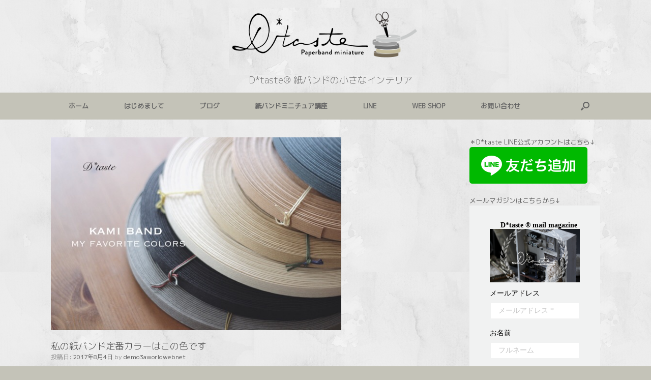

--- FILE ---
content_type: text/html; charset=UTF-8
request_url: https://demo3.aworldweb.net/work/myfavoritecolors/
body_size: 26677
content:
<!DOCTYPE html>
<html lang="ja">
<head>
	<meta charset="UTF-8" />
	<meta http-equiv="X-UA-Compatible" content="IE=10" />
	<link rel="profile" href="http://gmpg.org/xfn/11" />
	<link rel="pingback" href="https://demo3.aworldweb.net/xmlrpc.php" />
	<title>私の紙バンド定番カラーはこの色です &#8211; D*taste®  紙バンドの小さなインテリア</title>
<meta name='robots' content='max-image-preview:large' />
<link rel='dns-prefetch' href='//platform.twitter.com' />
<link rel='dns-prefetch' href='//use.fontawesome.com' />
<link rel="alternate" type="application/rss+xml" title="D*taste®  紙バンドの小さなインテリア &raquo; フィード" href="https://demo3.aworldweb.net/feed/" />
<link rel="alternate" type="application/rss+xml" title="D*taste®  紙バンドの小さなインテリア &raquo; コメントフィード" href="https://demo3.aworldweb.net/comments/feed/" />
<link rel="alternate" title="oEmbed (JSON)" type="application/json+oembed" href="https://demo3.aworldweb.net/wp-json/oembed/1.0/embed?url=https%3A%2F%2Fdemo3.aworldweb.net%2Fwork%2Fmyfavoritecolors%2F" />
<link rel="alternate" title="oEmbed (XML)" type="text/xml+oembed" href="https://demo3.aworldweb.net/wp-json/oembed/1.0/embed?url=https%3A%2F%2Fdemo3.aworldweb.net%2Fwork%2Fmyfavoritecolors%2F&#038;format=xml" />
<style id='wp-img-auto-sizes-contain-inline-css' type='text/css'>
img:is([sizes=auto i],[sizes^="auto," i]){contain-intrinsic-size:3000px 1500px}
/*# sourceURL=wp-img-auto-sizes-contain-inline-css */
</style>
<link rel='stylesheet' id='sbi_styles-css' href='https://demo3.aworldweb.net/wp-content/plugins/instagram-feed/css/sbi-styles.min.css?ver=6.0.6' type='text/css' media='all' />
<style id='wp-emoji-styles-inline-css' type='text/css'>

	img.wp-smiley, img.emoji {
		display: inline !important;
		border: none !important;
		box-shadow: none !important;
		height: 1em !important;
		width: 1em !important;
		margin: 0 0.07em !important;
		vertical-align: -0.1em !important;
		background: none !important;
		padding: 0 !important;
	}
/*# sourceURL=wp-emoji-styles-inline-css */
</style>
<style id='wp-block-library-inline-css' type='text/css'>
:root{--wp-block-synced-color:#7a00df;--wp-block-synced-color--rgb:122,0,223;--wp-bound-block-color:var(--wp-block-synced-color);--wp-editor-canvas-background:#ddd;--wp-admin-theme-color:#007cba;--wp-admin-theme-color--rgb:0,124,186;--wp-admin-theme-color-darker-10:#006ba1;--wp-admin-theme-color-darker-10--rgb:0,107,160.5;--wp-admin-theme-color-darker-20:#005a87;--wp-admin-theme-color-darker-20--rgb:0,90,135;--wp-admin-border-width-focus:2px}@media (min-resolution:192dpi){:root{--wp-admin-border-width-focus:1.5px}}.wp-element-button{cursor:pointer}:root .has-very-light-gray-background-color{background-color:#eee}:root .has-very-dark-gray-background-color{background-color:#313131}:root .has-very-light-gray-color{color:#eee}:root .has-very-dark-gray-color{color:#313131}:root .has-vivid-green-cyan-to-vivid-cyan-blue-gradient-background{background:linear-gradient(135deg,#00d084,#0693e3)}:root .has-purple-crush-gradient-background{background:linear-gradient(135deg,#34e2e4,#4721fb 50%,#ab1dfe)}:root .has-hazy-dawn-gradient-background{background:linear-gradient(135deg,#faaca8,#dad0ec)}:root .has-subdued-olive-gradient-background{background:linear-gradient(135deg,#fafae1,#67a671)}:root .has-atomic-cream-gradient-background{background:linear-gradient(135deg,#fdd79a,#004a59)}:root .has-nightshade-gradient-background{background:linear-gradient(135deg,#330968,#31cdcf)}:root .has-midnight-gradient-background{background:linear-gradient(135deg,#020381,#2874fc)}:root{--wp--preset--font-size--normal:16px;--wp--preset--font-size--huge:42px}.has-regular-font-size{font-size:1em}.has-larger-font-size{font-size:2.625em}.has-normal-font-size{font-size:var(--wp--preset--font-size--normal)}.has-huge-font-size{font-size:var(--wp--preset--font-size--huge)}.has-text-align-center{text-align:center}.has-text-align-left{text-align:left}.has-text-align-right{text-align:right}.has-fit-text{white-space:nowrap!important}#end-resizable-editor-section{display:none}.aligncenter{clear:both}.items-justified-left{justify-content:flex-start}.items-justified-center{justify-content:center}.items-justified-right{justify-content:flex-end}.items-justified-space-between{justify-content:space-between}.screen-reader-text{border:0;clip-path:inset(50%);height:1px;margin:-1px;overflow:hidden;padding:0;position:absolute;width:1px;word-wrap:normal!important}.screen-reader-text:focus{background-color:#ddd;clip-path:none;color:#444;display:block;font-size:1em;height:auto;left:5px;line-height:normal;padding:15px 23px 14px;text-decoration:none;top:5px;width:auto;z-index:100000}html :where(.has-border-color){border-style:solid}html :where([style*=border-top-color]){border-top-style:solid}html :where([style*=border-right-color]){border-right-style:solid}html :where([style*=border-bottom-color]){border-bottom-style:solid}html :where([style*=border-left-color]){border-left-style:solid}html :where([style*=border-width]){border-style:solid}html :where([style*=border-top-width]){border-top-style:solid}html :where([style*=border-right-width]){border-right-style:solid}html :where([style*=border-bottom-width]){border-bottom-style:solid}html :where([style*=border-left-width]){border-left-style:solid}html :where(img[class*=wp-image-]){height:auto;max-width:100%}:where(figure){margin:0 0 1em}html :where(.is-position-sticky){--wp-admin--admin-bar--position-offset:var(--wp-admin--admin-bar--height,0px)}@media screen and (max-width:600px){html :where(.is-position-sticky){--wp-admin--admin-bar--position-offset:0px}}

/*# sourceURL=wp-block-library-inline-css */
</style><style id='global-styles-inline-css' type='text/css'>
:root{--wp--preset--aspect-ratio--square: 1;--wp--preset--aspect-ratio--4-3: 4/3;--wp--preset--aspect-ratio--3-4: 3/4;--wp--preset--aspect-ratio--3-2: 3/2;--wp--preset--aspect-ratio--2-3: 2/3;--wp--preset--aspect-ratio--16-9: 16/9;--wp--preset--aspect-ratio--9-16: 9/16;--wp--preset--color--black: #000000;--wp--preset--color--cyan-bluish-gray: #abb8c3;--wp--preset--color--white: #ffffff;--wp--preset--color--pale-pink: #f78da7;--wp--preset--color--vivid-red: #cf2e2e;--wp--preset--color--luminous-vivid-orange: #ff6900;--wp--preset--color--luminous-vivid-amber: #fcb900;--wp--preset--color--light-green-cyan: #7bdcb5;--wp--preset--color--vivid-green-cyan: #00d084;--wp--preset--color--pale-cyan-blue: #8ed1fc;--wp--preset--color--vivid-cyan-blue: #0693e3;--wp--preset--color--vivid-purple: #9b51e0;--wp--preset--gradient--vivid-cyan-blue-to-vivid-purple: linear-gradient(135deg,rgb(6,147,227) 0%,rgb(155,81,224) 100%);--wp--preset--gradient--light-green-cyan-to-vivid-green-cyan: linear-gradient(135deg,rgb(122,220,180) 0%,rgb(0,208,130) 100%);--wp--preset--gradient--luminous-vivid-amber-to-luminous-vivid-orange: linear-gradient(135deg,rgb(252,185,0) 0%,rgb(255,105,0) 100%);--wp--preset--gradient--luminous-vivid-orange-to-vivid-red: linear-gradient(135deg,rgb(255,105,0) 0%,rgb(207,46,46) 100%);--wp--preset--gradient--very-light-gray-to-cyan-bluish-gray: linear-gradient(135deg,rgb(238,238,238) 0%,rgb(169,184,195) 100%);--wp--preset--gradient--cool-to-warm-spectrum: linear-gradient(135deg,rgb(74,234,220) 0%,rgb(151,120,209) 20%,rgb(207,42,186) 40%,rgb(238,44,130) 60%,rgb(251,105,98) 80%,rgb(254,248,76) 100%);--wp--preset--gradient--blush-light-purple: linear-gradient(135deg,rgb(255,206,236) 0%,rgb(152,150,240) 100%);--wp--preset--gradient--blush-bordeaux: linear-gradient(135deg,rgb(254,205,165) 0%,rgb(254,45,45) 50%,rgb(107,0,62) 100%);--wp--preset--gradient--luminous-dusk: linear-gradient(135deg,rgb(255,203,112) 0%,rgb(199,81,192) 50%,rgb(65,88,208) 100%);--wp--preset--gradient--pale-ocean: linear-gradient(135deg,rgb(255,245,203) 0%,rgb(182,227,212) 50%,rgb(51,167,181) 100%);--wp--preset--gradient--electric-grass: linear-gradient(135deg,rgb(202,248,128) 0%,rgb(113,206,126) 100%);--wp--preset--gradient--midnight: linear-gradient(135deg,rgb(2,3,129) 0%,rgb(40,116,252) 100%);--wp--preset--font-size--small: 13px;--wp--preset--font-size--medium: 20px;--wp--preset--font-size--large: 36px;--wp--preset--font-size--x-large: 42px;--wp--preset--spacing--20: 0.44rem;--wp--preset--spacing--30: 0.67rem;--wp--preset--spacing--40: 1rem;--wp--preset--spacing--50: 1.5rem;--wp--preset--spacing--60: 2.25rem;--wp--preset--spacing--70: 3.38rem;--wp--preset--spacing--80: 5.06rem;--wp--preset--shadow--natural: 6px 6px 9px rgba(0, 0, 0, 0.2);--wp--preset--shadow--deep: 12px 12px 50px rgba(0, 0, 0, 0.4);--wp--preset--shadow--sharp: 6px 6px 0px rgba(0, 0, 0, 0.2);--wp--preset--shadow--outlined: 6px 6px 0px -3px rgb(255, 255, 255), 6px 6px rgb(0, 0, 0);--wp--preset--shadow--crisp: 6px 6px 0px rgb(0, 0, 0);}:where(.is-layout-flex){gap: 0.5em;}:where(.is-layout-grid){gap: 0.5em;}body .is-layout-flex{display: flex;}.is-layout-flex{flex-wrap: wrap;align-items: center;}.is-layout-flex > :is(*, div){margin: 0;}body .is-layout-grid{display: grid;}.is-layout-grid > :is(*, div){margin: 0;}:where(.wp-block-columns.is-layout-flex){gap: 2em;}:where(.wp-block-columns.is-layout-grid){gap: 2em;}:where(.wp-block-post-template.is-layout-flex){gap: 1.25em;}:where(.wp-block-post-template.is-layout-grid){gap: 1.25em;}.has-black-color{color: var(--wp--preset--color--black) !important;}.has-cyan-bluish-gray-color{color: var(--wp--preset--color--cyan-bluish-gray) !important;}.has-white-color{color: var(--wp--preset--color--white) !important;}.has-pale-pink-color{color: var(--wp--preset--color--pale-pink) !important;}.has-vivid-red-color{color: var(--wp--preset--color--vivid-red) !important;}.has-luminous-vivid-orange-color{color: var(--wp--preset--color--luminous-vivid-orange) !important;}.has-luminous-vivid-amber-color{color: var(--wp--preset--color--luminous-vivid-amber) !important;}.has-light-green-cyan-color{color: var(--wp--preset--color--light-green-cyan) !important;}.has-vivid-green-cyan-color{color: var(--wp--preset--color--vivid-green-cyan) !important;}.has-pale-cyan-blue-color{color: var(--wp--preset--color--pale-cyan-blue) !important;}.has-vivid-cyan-blue-color{color: var(--wp--preset--color--vivid-cyan-blue) !important;}.has-vivid-purple-color{color: var(--wp--preset--color--vivid-purple) !important;}.has-black-background-color{background-color: var(--wp--preset--color--black) !important;}.has-cyan-bluish-gray-background-color{background-color: var(--wp--preset--color--cyan-bluish-gray) !important;}.has-white-background-color{background-color: var(--wp--preset--color--white) !important;}.has-pale-pink-background-color{background-color: var(--wp--preset--color--pale-pink) !important;}.has-vivid-red-background-color{background-color: var(--wp--preset--color--vivid-red) !important;}.has-luminous-vivid-orange-background-color{background-color: var(--wp--preset--color--luminous-vivid-orange) !important;}.has-luminous-vivid-amber-background-color{background-color: var(--wp--preset--color--luminous-vivid-amber) !important;}.has-light-green-cyan-background-color{background-color: var(--wp--preset--color--light-green-cyan) !important;}.has-vivid-green-cyan-background-color{background-color: var(--wp--preset--color--vivid-green-cyan) !important;}.has-pale-cyan-blue-background-color{background-color: var(--wp--preset--color--pale-cyan-blue) !important;}.has-vivid-cyan-blue-background-color{background-color: var(--wp--preset--color--vivid-cyan-blue) !important;}.has-vivid-purple-background-color{background-color: var(--wp--preset--color--vivid-purple) !important;}.has-black-border-color{border-color: var(--wp--preset--color--black) !important;}.has-cyan-bluish-gray-border-color{border-color: var(--wp--preset--color--cyan-bluish-gray) !important;}.has-white-border-color{border-color: var(--wp--preset--color--white) !important;}.has-pale-pink-border-color{border-color: var(--wp--preset--color--pale-pink) !important;}.has-vivid-red-border-color{border-color: var(--wp--preset--color--vivid-red) !important;}.has-luminous-vivid-orange-border-color{border-color: var(--wp--preset--color--luminous-vivid-orange) !important;}.has-luminous-vivid-amber-border-color{border-color: var(--wp--preset--color--luminous-vivid-amber) !important;}.has-light-green-cyan-border-color{border-color: var(--wp--preset--color--light-green-cyan) !important;}.has-vivid-green-cyan-border-color{border-color: var(--wp--preset--color--vivid-green-cyan) !important;}.has-pale-cyan-blue-border-color{border-color: var(--wp--preset--color--pale-cyan-blue) !important;}.has-vivid-cyan-blue-border-color{border-color: var(--wp--preset--color--vivid-cyan-blue) !important;}.has-vivid-purple-border-color{border-color: var(--wp--preset--color--vivid-purple) !important;}.has-vivid-cyan-blue-to-vivid-purple-gradient-background{background: var(--wp--preset--gradient--vivid-cyan-blue-to-vivid-purple) !important;}.has-light-green-cyan-to-vivid-green-cyan-gradient-background{background: var(--wp--preset--gradient--light-green-cyan-to-vivid-green-cyan) !important;}.has-luminous-vivid-amber-to-luminous-vivid-orange-gradient-background{background: var(--wp--preset--gradient--luminous-vivid-amber-to-luminous-vivid-orange) !important;}.has-luminous-vivid-orange-to-vivid-red-gradient-background{background: var(--wp--preset--gradient--luminous-vivid-orange-to-vivid-red) !important;}.has-very-light-gray-to-cyan-bluish-gray-gradient-background{background: var(--wp--preset--gradient--very-light-gray-to-cyan-bluish-gray) !important;}.has-cool-to-warm-spectrum-gradient-background{background: var(--wp--preset--gradient--cool-to-warm-spectrum) !important;}.has-blush-light-purple-gradient-background{background: var(--wp--preset--gradient--blush-light-purple) !important;}.has-blush-bordeaux-gradient-background{background: var(--wp--preset--gradient--blush-bordeaux) !important;}.has-luminous-dusk-gradient-background{background: var(--wp--preset--gradient--luminous-dusk) !important;}.has-pale-ocean-gradient-background{background: var(--wp--preset--gradient--pale-ocean) !important;}.has-electric-grass-gradient-background{background: var(--wp--preset--gradient--electric-grass) !important;}.has-midnight-gradient-background{background: var(--wp--preset--gradient--midnight) !important;}.has-small-font-size{font-size: var(--wp--preset--font-size--small) !important;}.has-medium-font-size{font-size: var(--wp--preset--font-size--medium) !important;}.has-large-font-size{font-size: var(--wp--preset--font-size--large) !important;}.has-x-large-font-size{font-size: var(--wp--preset--font-size--x-large) !important;}
/*# sourceURL=global-styles-inline-css */
</style>

<style id='classic-theme-styles-inline-css' type='text/css'>
/*! This file is auto-generated */
.wp-block-button__link{color:#fff;background-color:#32373c;border-radius:9999px;box-shadow:none;text-decoration:none;padding:calc(.667em + 2px) calc(1.333em + 2px);font-size:1.125em}.wp-block-file__button{background:#32373c;color:#fff;text-decoration:none}
/*# sourceURL=/wp-includes/css/classic-themes.min.css */
</style>
<link rel='stylesheet' id='contact-form-7-css' href='https://demo3.aworldweb.net/wp-content/plugins/contact-form-7/includes/css/styles.css?ver=5.5.3' type='text/css' media='all' />
<link rel='stylesheet' id='wordpress-popular-posts-css-css' href='https://demo3.aworldweb.net/wp-content/plugins/wordpress-popular-posts/assets/css/wpp.css?ver=5.5.0' type='text/css' media='all' />
<link rel='stylesheet' id='Font Awesome 5 Free-css' href='https://use.fontawesome.com/releases/v5.0.6/css/all.css?ver=6.9' type='text/css' media='all' />
<link rel='stylesheet' id='vantage-style-css' href='https://demo3.aworldweb.net/wp-content/themes/vantage-child/style.css?ver=1.18.1' type='text/css' media='all' />
<link rel='stylesheet' id='font-awesome-css' href='https://demo3.aworldweb.net/wp-content/themes/vantage/fontawesome/css/font-awesome.css?ver=4.6.2' type='text/css' media='all' />
<link rel='stylesheet' id='siteorigin-mobilenav-css' href='https://demo3.aworldweb.net/wp-content/themes/vantage/inc/mobilenav/css/mobilenav.css?ver=1.18.1' type='text/css' media='all' />
<!--n2css--><script type="text/javascript" src="https://demo3.aworldweb.net/wp-includes/js/jquery/jquery.min.js?ver=3.7.1" id="jquery-core-js"></script>
<script type="text/javascript" src="https://demo3.aworldweb.net/wp-includes/js/jquery/jquery-migrate.min.js?ver=3.4.1" id="jquery-migrate-js"></script>
<script type="text/javascript" src="https://demo3.aworldweb.net/wp-content/plugins/booking-system-width-login-mm/js/bsmm_event_jq.js?ver=6.9" id="my_ajax_list_script-js"></script>
<script type="text/javascript" src="https://demo3.aworldweb.net/wp-content/plugins/booking-system-width-login-mm/js/bsmm_event.js?ver=6.9" id="java_script-js"></script>
<script type="text/javascript" src="https://demo3.aworldweb.net/wp-content/plugins/booking-system-width-login-mm/js/bsmm_submitcheck.js?var=20191213&amp;ver=6.9" id="java_script2-js"></script>
<script type="application/json" id="wpp-json">
/* <![CDATA[ */
{"sampling_active":0,"sampling_rate":100,"ajax_url":"https:\/\/demo3.aworldweb.net\/wp-json\/wordpress-popular-posts\/v1\/popular-posts","api_url":"https:\/\/demo3.aworldweb.net\/wp-json\/wordpress-popular-posts","ID":1600,"token":"b51bed0b8d","lang":0,"debug":0}
//# sourceURL=wpp-json
/* ]]> */
</script>
<script type="text/javascript" src="https://demo3.aworldweb.net/wp-content/plugins/wordpress-popular-posts/assets/js/wpp.min.js?ver=5.5.0" id="wpp-js-js"></script>
<script type="text/javascript" src="https://platform.twitter.com/widgets.js?ver=6.9" id="twitterquery-js"></script>
<script type="text/javascript" src="https://demo3.aworldweb.net/wp-content/themes/vantage-child/inswp_twitter.js?ver=6.9" id="inswp_twitter-js"></script>
<script type="text/javascript" src="https://demo3.aworldweb.net/wp-content/themes/vantage/js/jquery.flexslider.min.js?ver=2.1" id="jquery-flexslider-js"></script>
<script type="text/javascript" src="https://demo3.aworldweb.net/wp-content/themes/vantage/js/jquery.touchSwipe.min.js?ver=1.6.6" id="jquery-touchswipe-js"></script>
<script type="text/javascript" id="vantage-main-js-extra">
/* <![CDATA[ */
var vantage = {"fitvids":"1"};
//# sourceURL=vantage-main-js-extra
/* ]]> */
</script>
<script type="text/javascript" src="https://demo3.aworldweb.net/wp-content/themes/vantage/js/jquery.theme-main.min.js?ver=1.18.1" id="vantage-main-js"></script>
<script type="text/javascript" src="https://demo3.aworldweb.net/wp-content/themes/vantage/js/jquery.fitvids.min.js?ver=1.0" id="jquery-fitvids-js"></script>
<script type="text/javascript" id="siteorigin-mobilenav-js-extra">
/* <![CDATA[ */
var mobileNav = {"search":{"url":"https://demo3.aworldweb.net","placeholder":"\u691c\u7d22"},"text":{"navigate":"\u30e1\u30cb\u30e5\u30fc","back":"\u623b\u308b","close":"\u9589\u3058\u308b"},"nextIconUrl":"https://demo3.aworldweb.net/wp-content/themes/vantage/inc/mobilenav/images/next.png","mobileMenuClose":"\u003Ci class=\"fa fa-times\"\u003E\u003C/i\u003E"};
//# sourceURL=siteorigin-mobilenav-js-extra
/* ]]> */
</script>
<script type="text/javascript" src="https://demo3.aworldweb.net/wp-content/themes/vantage/inc/mobilenav/js/mobilenav.min.js?ver=1.18.1" id="siteorigin-mobilenav-js"></script>
<link rel="https://api.w.org/" href="https://demo3.aworldweb.net/wp-json/" /><link rel="alternate" title="JSON" type="application/json" href="https://demo3.aworldweb.net/wp-json/wp/v2/posts/1600" /><link rel="EditURI" type="application/rsd+xml" title="RSD" href="https://demo3.aworldweb.net/xmlrpc.php?rsd" />
<meta name="generator" content="WordPress 6.9" />
<link rel="canonical" href="https://demo3.aworldweb.net/work/myfavoritecolors/" />
<link rel='shortlink' href='https://demo3.aworldweb.net/?p=1600' />
<meta name="cdp-version" content="1.2.5" /><!-- Instagram Feed CSS -->
<style type="text/css">
#sb_instagram .sbi_photo .caption {
  width: 100%;
  height: 100%;
  padding: 6px;
  box-sizing: border-box;
  overflow: auto;
  background-color: rgba(33,150,243,.9);
  color: #fff;
  font-size: 1.3rem;
  line-height: 1.5;
  opacity: 0;
  transition: opacity .3s ease-out;
}
#sb_instagram .sbi_photo:hover .caption,
#sb_instagram .sbi_photo:focus .caption {
  opacity: 1;
}
#sb_instagram .sbi_photo:hover .fa-clone,
#sb_instagram .sbi_photo:focus .fa-clone {
  display: none !important;
}
#sb_instagram .sbi_photo .caption_inner{
    margin: 0 auto;
}
#sb_instagram .sbi_photo .caption_inner {
position: absolute;
top: 50%;
left: 50%;
transform: translateY(-50%)  translateX(-50%);;
-webkit-transform: translateY(-50%)  translateX(-50%);;
padding: 10px;
text-align: center;
font-size: 14px;
   width: 80%;
    overflow: hidden;
    max-height: 80%;
}
</style>
        <style>
            @-webkit-keyframes bgslide {
                from {
                    background-position-x: 0;
                }
                to {
                    background-position-x: -200%;
                }
            }

            @keyframes bgslide {
                    from {
                        background-position-x: 0;
                    }
                    to {
                        background-position-x: -200%;
                    }
            }

            .wpp-widget-placeholder {
                margin: 0 auto;
                width: 60px;
                height: 3px;
                background: #dd3737;
                background: -webkit-gradient(linear, left top, right top, from(#dd3737), color-stop(10%, #571313), to(#dd3737));
                background: linear-gradient(90deg, #dd3737 0%, #571313 10%, #dd3737 100%);
                background-size: 200% auto;
                border-radius: 3px;
                -webkit-animation: bgslide 1s infinite linear;
                animation: bgslide 1s infinite linear;
            }
        </style>
        <meta name="viewport" content="width=device-width, initial-scale=1" />		<style type="text/css">
			.so-mobilenav-mobile + * { display: none; }
			@media screen and (max-width: 480px) { .so-mobilenav-mobile + * { display: block; } .so-mobilenav-standard + * { display: none; } .site-navigation #search-icon { display: none; } }
		</style>
	<style type="text/css">.broken_link, a.broken_link {
	text-decoration: line-through;
}</style>	<style type="text/css" media="screen">
		#footer-widgets .widget { width: 50%; }
		#masthead-widgets .widget { width: 100%; }
	</style>
	<style type="text/css" id="vantage-footer-widgets">#footer-widgets aside { width : 50%; }</style> <style type="text/css" id="customizer-css">@import url(//fonts.googleapis.com/css?family=M+PLUS+1p:400|M+PLUS+1p:300&display=block); body,button,input,select,textarea { font-family: "M PLUS 1p"; font-weight: 400 } #masthead.site-header .hgroup .site-title { font-family: "M PLUS 1p"; font-weight: 300 } #page-wrapper h1,#page-wrapper h2,#page-wrapper h3,#page-wrapper h4,#page-wrapper h5,#page-wrapper h6 { font-family: "M PLUS 1p"; font-weight: 300 } .main-navigation, .mobile-nav-frame, .mobile-nav-frame .title h3 { font-family: "M PLUS 1p"; font-weight: 300 } #masthead.site-header .hgroup .site-title, #masthead.masthead-logo-in-menu .logo > .site-title { font-size: 18px } #page-title, article.post .entry-header h1.entry-title, article.page .entry-header h1.entry-title { font-size: 18px } .entry-content h2 { font-size: 20px } .entry-content h3 { font-size: 18px } .entry-content h4 { font-size: 16px } .entry-content h5 { font-size: 15px } #masthead .hgroup { padding-top: 15px; padding-bottom: 15px } #masthead .hgroup .logo { text-align: center } #masthead .hgroup .logo, #masthead .hgroup .site-logo-link { float: none } #masthead .hgroup .logo img, #masthead .hgroup .site-logo-link img { display: block; margin: 0 auto } .entry-content a:hover, .entry-content a:focus, .entry-content a:active, #secondary a:hover, #masthead .hgroup a:hover, #masthead .hgroup a:focus, #masthead .hgroup a:active, .comment-form .logged-in-as a:hover, .comment-form .logged-in-as a:focus, .comment-form .logged-in-as a:active { color: #2092b5 } .main-navigation { background-color: #c4c3b8 } .main-navigation a { color: #666666 } .main-navigation ul ul { background-color: #d4d9dc } .main-navigation ul li:hover > a, .main-navigation ul li:focus > a, #search-icon #search-icon-icon:hover, #search-icon #search-icon-icon:focus { background-color: #9e9e9e } .main-navigation ul ul li:hover > a { background-color: #9e9e9e } #search-icon #search-icon-icon { background-color: #c4c3b8 } #search-icon #search-icon-icon .vantage-icon-search { color: #666666 } #search-icon .searchform { background-color: #ffffff } #search-icon .searchform input[name=s] { color: #000000 } #header-sidebar .widget_nav_menu ul.menu > li > ul.sub-menu { border-top-color: #9e9e9e } .mobile-nav-frame { background-color: #d4d9dc } .mobile-nav-frame .title { background-color: #666666 } .mobile-nav-frame form.search input[type=search] { background-color: #eaeaea } .mobile-nav-frame ul { background-color: #8e8e8e } a.button, button, html input[type="button"], input[type="reset"], input[type="submit"], .post-navigation a, #image-navigation a, article.post .more-link, article.page .more-link, .paging-navigation a, .woocommerce #page-wrapper .button, .woocommerce a.button, .woocommerce .checkout-button, .woocommerce input.button, #infinite-handle span button { text-shadow: none } a.button, button, html input[type="button"], input[type="reset"], input[type="submit"], .post-navigation a, #image-navigation a, article.post .more-link, article.page .more-link, .paging-navigation a, .woocommerce #page-wrapper .button, .woocommerce a.button, .woocommerce .checkout-button, .woocommerce input.button, .woocommerce #respond input#submit.alt, .woocommerce a.button.alt, .woocommerce button.button.alt, .woocommerce input.button.alt, #infinite-handle span { -webkit-box-shadow: none; -moz-box-shadow: none; box-shadow: none } #masthead { background-image: url("http://demo3.aworldweb.net/wp-content/uploads/2022/07/名称未設定のデザイン-4.png") } #main { background-image: url("http://demo3.aworldweb.net/wp-content/uploads/2022/07/名称未設定のデザイン-4.png") } #colophon, body.layout-full { background-color: #c4c3b8 } #footer-widgets .widget .widget-title { color: #666666 } #footer-widgets .widget { color: #666666 } #colophon .widget_nav_menu .menu-item a { border-color: #666666 } #footer-widgets .widget a, #footer-widgets .widget a:visited { color: #000000 } #scroll-to-top { background: #666666 } </style><link rel="icon" href="https://demo3.aworldweb.net/wp-content/uploads/2022/07/cropped-cropped-color_large-scaled-1-32x32.jpg" sizes="32x32" />
<link rel="icon" href="https://demo3.aworldweb.net/wp-content/uploads/2022/07/cropped-cropped-color_large-scaled-1-192x192.jpg" sizes="192x192" />
<link rel="apple-touch-icon" href="https://demo3.aworldweb.net/wp-content/uploads/2022/07/cropped-cropped-color_large-scaled-1-180x180.jpg" />
<meta name="msapplication-TileImage" content="https://demo3.aworldweb.net/wp-content/uploads/2022/07/cropped-cropped-color_large-scaled-1-270x270.jpg" />
		<style type="text/css" id="wp-custom-css">
			
/*フッターメニュー*/

.menu-footer-menu-container .menu > li {
	float:left;
   padding-left: 50px!important;

}
.menu-footer-menu-container .menu a{
	display: initial!important;
}
/*
.menu-footer-menu-container .menu > li::before {
 	font-family: "Font Awesome 5 Free";
  content: '\f138';
	margin-right: 1em;
  font-size: 10px;
  font-weight: 900;
}
*/
.menu-footer-menu-container .sub-menu{
	padding-left: 2em;
}
/*
.menu-footer-menu-container .sub-menu > li:before {
	font-family: "Font Awesome 5 Free";
  content: '\f105';
	margin-right: 1em;
  font-size: 10px;
  font-weight: 900;
}
*/
.menu-footer-menu-container .sub-menu > li:before {
   content: '';
   border: 4px solid transparent;
    border-left-color: #666666;
    display: inline-block;
}
.menu-footer-menu-container ul li ul li{
float:none!important;
	padding-left: 0!important
}
.menu-footer-menu-container ul li ul li  a{
	padding:0!important;
}
#footer-widgets .widget {width: 100%;
}
.widget_nav_menu{
	padding-bottom:30px;
}

[id^="DOPBSPCalendar-search"] {
	display:none;
}


/*黄色いマーカー*/
.marker-under {
    background: linear-gradient(transparent 60%, #ffff66 60%);
}
/*黄緑マーカー*/
.marker-under-green {
    background: linear-gradient(transparent 60%, #CCFF66 60%);
}

/*blockquoteスタイル*/
blockquote {
    position: relative;
    padding: 35px 15px 10px 15px;
    box-sizing: border-box;
    font-style: italic;
    background: #f5f5f5;
    color: #777777;
    border-left: 4px solid #626566!important;
    box-shadow: 0 2px 4px rgba(0, 0, 0, 0.14);
}

blockquote:before{
    display: inline-block;
    position: absolute;
    top: 10px;
    left: 15px;
    content: "\f10d";
    font-family: FontAwesome;
    color: #626566;
    font-size: 28px;
    line-height: 1;
    font-weight: 900;
}

blockquote p {
    padding: 0;
    margin: 7px 0;
    line-height: 1.7;
}

blockquote cite {
    display: block;
    text-align: right;
    color: #888888;
    font-size: 0.9em;
}

/*バナー*/
.top_banner li:first-child{
	margin-right:31px;
}

.top_banner  ul {
	margin-bottom:28px;
}

/*レスポンシブ*/
@media screen and (max-width: 1200px) {
	.top_banner li:first-child{
    margin-right: 0;
    margin-bottom: 32px;
    display: block!important;}

}
.kiji_ichiran ul li {
    margin-left: 0!important;
}
.kiji_ichiran ul{
	    margin: 0 0 1.5em 1em;
}
@media screen and (max-width:680px) {
.kiji_ichiran ul li img {
    width: 50px;
    height: 50px;
}
	.kiji_ichiran > ul{
		    margin: 0;
	}
	.kiji_ichiran  .list_main p {
		    margin: 0;
	}
.menu-footer-menu-container .menu > li {
	float:none!important;
	padding-top:1em!important;
	}
.top_banner .td_left {
		padding-right: 5px!important;
	}
		.top_banner .td_right {
		padding-left: 5px!important;
	}
	.top_banner{
		margin:0!important;
	}
	}

input[type="text"], input[type="url"], input[type="password"], input[type="email"], input[type="search"], input[type="tel"] {
    width: 70%;
	height:2em;
}

textarea{
	 width: 70%;
}
.entry-content table {
    border-bottom: none!important;
	  font-size: 16px!important;
}
.entry-content{
	  font-size: 16px!important;
}
/*見出しスタイル*/
.h2_style{
    background: #626566;
    font-weight: 700;
    letter-spacing: 2px;
    padding: 1.1em 1em;
    margin: 3em 0 1em 0;
    line-height: 1;
    position: -webkit-sticky;
    position: sticky;
    top: 0;
	 color: #fff!important;
	 font-weight:bold!important;

}

h4 {
    border-bottom: none;
    border-left: 4px solid #626566;
    padding: .7em 0 .7em .8em;
}
h3:after {
    content: "";
    display: block;
    height: 4px;
    background: -webkit-linear-gradient(to right, rgb(0, 119, 166), #fcfcfc);
    background: linear-gradient(to right, rgb(98, 101, 102), #fcfcfc);
}
#custom_html-2{
	text-align:center;
	padding-top: 20px;
}
@media screen and (max-width: 640px) {
  td:last-child {
    border-bottom: solid 1px #ccc;
    width: 100%;
  }
 
 th,td {
 		border-bottom: none;
 		display: block;
 		width: 100%;
  }
}
div.kiyaku{
   height: 250px;
   margin-bottom: 1.5em;
   background-color: #ffffff;
   border: 1px #c0c0c0 solid;
   color: #000000;
   overflow: auto; 
   padding:10px;
	max-width:600px;

}
#nri-sub-wrapper{
	display:none;
}
input[type="submit"]:disabled {
    color: #cccccc;
	cursor: not-allowed;
}
.twitter-timeline img{
     display: none!important;
}
		</style>
		</head>

<body class="wp-singular post-template-default single single-post postid-1600 single-format-standard wp-theme-vantage wp-child-theme-vantage-child group-blog responsive layout-full no-js has-sidebar has-menu-search page-layout-default mobilenav">


<div id="page-wrapper">

	<a class="skip-link screen-reader-text" href="#content">コンテンツへスキップ</a>

	
	
		<header id="masthead" class="site-header" role="banner">

	<div class="hgroup full-container ">

		
			<a href="https://demo3.aworldweb.net/" title="D*taste®  紙バンドの小さなインテリア" rel="home" class="logo">
				<img src="https://demo3.aworldweb.net/wp-content/uploads/2022/07/名称未設定のデザイン-3-e1657795577929.png"  class="logo-height-constrain"  width="380"  height="132"  alt="D*taste®  紙バンドの小さなインテリアロゴ"  /><p class="site-title logo-title">D*taste®  紙バンドの小さなインテリア</p>			</a>
			
				<div class="support-text">
									</div>

			
		
	</div><!-- .hgroup.full-container -->

	
<nav role="navigation" class="site-navigation main-navigation primary use-sticky-menu">

	<div class="full-container">
		
					<div id="so-mobilenav-standard-1" data-id="1" class="so-mobilenav-standard"></div><div class="menu-coconala-container"><ul id="menu-coconala" class="menu"><li id="menu-item-2230" class="menu-item menu-item-type-custom menu-item-object-custom menu-item-2230"><a href="/"><span class="icon"></span>ホーム</a></li>
<li id="menu-item-2228" class="menu-item menu-item-type-post_type menu-item-object-page menu-item-has-children menu-item-2228"><a href="https://demo3.aworldweb.net/dtaste/">はじめまして</a>
<ul class="sub-menu">
	<li id="menu-item-2231" class="menu-item menu-item-type-post_type menu-item-object-page menu-item-2231"><a href="https://demo3.aworldweb.net/katudou2014/">活動内容・実績</a></li>
	<li id="menu-item-2226" class="menu-item menu-item-type-post_type menu-item-object-page menu-item-2226"><a href="https://demo3.aworldweb.net/profile-2/">プロフィール</a></li>
</ul>
</li>
<li id="menu-item-2973" class="menu-item menu-item-type-custom menu-item-object-custom menu-item-2973"><a href="/blogs"><span class="icon"></span>ブログ</a></li>
<li id="menu-item-2359" class="menu-item menu-item-type-post_type menu-item-object-page menu-item-2359"><a href="https://demo3.aworldweb.net/lessson/">紙バンドミニチュア講座</a></li>
<li id="menu-item-2232" class="menu-item menu-item-type-post_type menu-item-object-page menu-item-has-children menu-item-2232"><a href="https://demo3.aworldweb.net/lineopen/">LINE</a>
<ul class="sub-menu">
	<li id="menu-item-2227" class="menu-item menu-item-type-post_type menu-item-object-page menu-item-2227"><a href="https://demo3.aworldweb.net/mail-magazine/">Mail magazine</a></li>
</ul>
</li>
<li id="menu-item-2233" class="menu-item menu-item-type-custom menu-item-object-custom menu-item-2233"><a href="https://shop.dtaste-zakka.com/"><span class="icon"></span>WEB SHOP</a></li>
<li id="menu-item-2229" class="menu-item menu-item-type-post_type menu-item-object-page menu-item-2229"><a href="https://demo3.aworldweb.net/contact/">お問い合わせ</a></li>
</ul></div><div id="so-mobilenav-mobile-1" data-id="1" class="so-mobilenav-mobile"></div><div class="menu-mobilenav-container"><ul id="mobile-nav-item-wrap-1" class="menu"><li><a href="#" class="mobilenav-main-link" data-id="1"><span class="mobile-nav-icon"></span>メニュー</a></li></ul></div>		
					<div id="search-icon">
				<div id="search-icon-icon" tabindex="0" aria-label="検索を開く"><div class="vantage-icon-search"></div></div>
				
<form method="get" class="searchform" action="https://demo3.aworldweb.net/" role="search">
	<label for="search-form" class="screen-reader-text">検索対象:</label>
	<input type="search" name="s" class="field" id="search-form" value="" placeholder="検索"/>
</form>
			</div>
			</div>
</nav><!-- .site-navigation .main-navigation -->

</header><!-- #masthead .site-header -->

	
	
	
	
	<div id="main" class="site-main">
		<div class="full-container">
			
<div id="primary" class="content-area">
	<div id="content" class="site-content" role="main">

	
		
<article id="post-1600" class="post post-1600 type-post status-publish format-standard has-post-thumbnail hentry category-work tag-164 tag-165 tag-168">

	<div class="entry-main">

		
					<header class="entry-header">

									<div class="entry-thumbnail"><img width="571" height="380" src="https://demo3.aworldweb.net/wp-content/uploads/2017/08/20170802052114-1.jpg" class="attachment-post-thumbnail size-post-thumbnail wp-post-image" alt="" decoding="async" fetchpriority="high" srcset="https://demo3.aworldweb.net/wp-content/uploads/2017/08/20170802052114-1.jpg 600w, https://demo3.aworldweb.net/wp-content/uploads/2017/08/20170802052114-1-300x200.jpg 300w" sizes="(max-width: 571px) 100vw, 571px" /></div>
				
									<h1 class="entry-title">私の紙バンド定番カラーはこの色です</h1>
				
									<div class="entry-meta">
						投稿日: <a href="https://demo3.aworldweb.net/work/myfavoritecolors/" title="8:53 PM" rel="bookmark"><time class="entry-date" datetime="2017-08-04T20:53:46+09:00">2017年8月4日</time></a><time class="updated" datetime="2022-07-19T12:38:47+09:00">2022年7月19日</time> <span class="byline"> by <span class="author vcard"><a class="url fn n" href="https://demo3.aworldweb.net/author/demo3aworldwebnet/" title="demo3aworldwebnet のすべての投稿を表示" rel="author">demo3aworldwebnet</a></span></span> 					</div><!-- .entry-meta -->
				
			</header><!-- .entry-header -->
		
		<div class="entry-content">
			<p>●今日は私がよく使う紙バンドのカラーを紹介します</p>
<p>こんばんは。<br />
紙バンドのちいさなインテリア　D*taste　damiです。</p>
<p>子供たちの夏休みが始まって約2週間。<br />
早いようなまだまだのような・・・(^▽^;)</p>
<p>子供たちも私もやっと生活のリズムに慣れてきたような感じ。</p>
<p>とはいえ、毎日何かと用事があったりして、<br />
私自身曜日感覚が完全にズレてしまってて（今日金曜日にびっくり(笑)）</p>
<p>生活リズムはなんとかこれからも崩さずに、<br />
親子共々長い夏休みをすごしていかないと。<br />
（<span style="font-size: 10pt;">がんばって乗り切らないと・・・受験生ファイト！！）</span><br />
&nbsp;</p>
<h2 style="border-bottom: 2px dotted ‪#‎9d896c‬; border-left: 10px solid #9d896c; padding: 7px;">ミニチュア作りの定番カラーはこちら</h2>
<p>&nbsp;</p>
<p>さてさて。<br />
相変わらず、作業が進まず凹んでおります、今日この頃。。。<br />
まずは、使いたい紙バンドをそろえるところから始めようと。</p>
<p>私が好きなテイストは、使い古したような、古いダメージがあるような・・・<br />
そんなテイストを好んで主に制作しています。</p>
<p>以前記事にも書いたかもしれませんが、ほぼ基本色は5色。<br />
「白・黒・グレー・生成り（ベージュ）・茶」です。</p>
<p>このカラー紙バンドに、さらに色づけしてダメージペイントするのが好きなんです( ´艸｀)。</p>
<p>紙バンドを製造・販売しているお店はいくつかあるので、<br />
そのショップによって多少色が違ったりしますが、ほぼ私の定番色はこの色たち。</p>
<p>そして、今回作りたいなと思っている作品用に購入した紙バンドたち。<br />
こちら、<a href="http://www.paper-band.jp/" target="_blank" rel="noopener">手芸用紙バンドの専門店「兎屋」</a>さんで購入。<br />
色合いがとても優しく、紙バンドの触った感じもとてもいいんですよ＾＾</p>
<p><a href="https://demo3.aworldweb.net/wp-content/uploads/2017/08/20170802052114.jpg"><img decoding="async" class="alignnone size-full wp-image-1579" src="https://demo3.aworldweb.net/wp-content/uploads/2017/08/20170802052114.jpg" alt="" width="600" height="399" /></a></p>
<p>この紙ひもを早く使いたいー。<br />
明日は・・・うーん。少しずつ少しずつね。<br />
がんばります。</p>
<p>今日もお立ち寄りくださりありがとうございます。<br />
dami（だみ）</p>
<p>&nbsp;</p>
<p>＊　ブログランキング参加しています。＊<br />
ぽちっと応援クリックよろしくお願いします(〃∇〃)</p>
<p><a href="//handmade.blogmura.com/dollhouse/ranking.html" target="_blank" rel="noopener"><img decoding="async" src="//handmade.blogmura.com/dollhouse/img/dollhouse88_31.gif" alt="にほんブログ村 ハンドメイドブログ ミニチュアドールハウスへ" width="88" height="31" border="0" /></a><br />
<a href="//handmade.blogmura.com/dollhouse/ranking.html" target="_blank" rel="noopener">にほんブログ村</a><br />
<a href="//handmade.blogmura.com/ecocraft/ranking.html" target="_blank" rel="noopener"><img loading="lazy" decoding="async" src="//handmade.blogmura.com/ecocraft/img/ecocraft88_31.gif" alt="にほんブログ村 ハンドメイドブログ エコクラフトへ" width="88" height="31" border="0" /></a><br />
<a href="//handmade.blogmura.com/ecocraft/ranking.html" target="_blank" rel="noopener">にほんブログ村</a></p>
					</div><!-- .entry-content -->

					<div class="entry-categories">
				カテゴリー <a href="https://demo3.aworldweb.net/category/work/" rel="category tag">・制作日記</a>　タグ <a href="https://demo3.aworldweb.net/tag/%e7%b4%99%e3%81%b2%e3%82%82/" rel="tag">紙ひも</a>、<a href="https://demo3.aworldweb.net/tag/%e7%b4%99%e3%83%90%e3%83%b3%e3%83%89/" rel="tag">紙バンド</a>、<a href="https://demo3.aworldweb.net/tag/%e7%b4%99%e3%83%90%e3%83%b3%e3%83%89%e3%83%9f%e3%83%8b%e3%83%81%e3%83%a5%e3%82%a2/" rel="tag">紙バンドミニチュア</a>.			</div>
		
		
		
	</div>

</article><!-- #post-1600 -->

			<nav role="navigation" id="nav-below" class="site-navigation post-navigation">
		<h2 class="assistive-text">投稿ナビゲーション</h2>

	
		<div class="single-nav-wrapper">
			<div class="nav-previous"><a href="https://demo3.aworldweb.net/works-2/miniature/miniaturedoor/" rel="prev"><span class="meta-nav">&larr;</span> 紙バンドで&hellip;</a></div>			<div class="nav-next"><a href="https://demo3.aworldweb.net/works-2/kago/minikagobag/" rel="next">ご近所お出&hellip; <span class="meta-nav">&rarr;</span></a></div>		</div>

	
	</nav><!-- #nav-below -->
	
		
		
	
	</div><!-- #content .site-content -->
</div><!-- #primary .content-area -->


<div id="secondary" class="widget-area" role="complementary">
		<aside id="custom_html-3" class="widget_text widget widget_custom_html"><div class="textwidget custom-html-widget">＊D*taste LINE公式アカウントはこちら↓
<br>

<a href="https://lin.ee/42oylAg"><img src="https://scdn.line-apps.com/n/line_add_friends/btn/ja.png" alt="友だち追加" height="30" border="0" /></a>
<br><br>
メールマガジンはこちらから↓
<br>
  <!--JB Tracker--> <script type="text/javascript"> var _paq = _paq || []; (function(){ if(window.apScriptInserted) return; _paq.push(['clientToken', 'P%2bsIjEMd6oQ%3d']); var d=document, g=d.createElement('script'), s=d.getElementsByTagName('script')[0]; g.type='text/javascript'; g.async=true; g.defer=true; g.src='https://prod.benchmarkemail.com/tracker.bundle.js'; s.parentNode.insertBefore(g,s); window.apScriptInserted=true;})(); </script> <!--/JB Tracker--> <!-- BEGIN: Benchmark Email Signup Form Code -->
<script type="text/javascript" id="lbscript1705520" src="https://lb.benchmarkemail.com//jp/code/lbformnew.js?mFcQnoBFKMQ95qAHyCrF%252BBbnm%252BWYYJMGAbAIP5i78yP7aPklfOMCcA%253D%253D"></script><noscript>Please enable JavaScript <br /><div align="center" style="padding-top:5px;font-family:Arial,Helvetica,sans-serif;font-size:10px;color:#999999;"><a href="//www.benchmarkemail.com/jp" target="_new" style="text-decoration:none;font-family:Arial,Helvetica,sans-serif;font-size:10px;color:#999999;">&#12513;&#12540;&#12523;&#37197;&#20449;&#12469;&#12540;&#12499;&#12473;</a> by Benchmark</div></noscript>
<!-- END: Benchmark Email Signup Form Code --></div></aside><aside id="categories-2" class="widget widget_categories"><h3 class="widget-title">カテゴリー</h3>
			<ul>
					<li class="cat-item cat-item-191"><a href="https://demo3.aworldweb.net/category/movie/">movie</a>
</li>
	<li class="cat-item cat-item-2"><a href="https://demo3.aworldweb.net/category/dtaste/">・D*taste</a>
</li>
	<li class="cat-item cat-item-3"><a href="https://demo3.aworldweb.net/category/lesson/">・lesson</a>
</li>
	<li class="cat-item cat-item-5"><a href="https://demo3.aworldweb.net/category/news/">・News</a>
</li>
	<li class="cat-item cat-item-7"><a href="https://demo3.aworldweb.net/category/event/">・イベント情報</a>
</li>
	<li class="cat-item cat-item-8"><a href="https://demo3.aworldweb.net/category/works-2/">・作品集</a>
<ul class='children'>
	<li class="cat-item cat-item-11"><a href="https://demo3.aworldweb.net/category/works-2/accessory/">├ アクセサリー</a>
</li>
	<li class="cat-item cat-item-12"><a href="https://demo3.aworldweb.net/category/works-2/miniature/">├ 紙バンドミニチュア</a>
</li>
	<li class="cat-item cat-item-13"><a href="https://demo3.aworldweb.net/category/works-2/kago/">├　かご＆小物</a>
</li>
</ul>
</li>
	<li class="cat-item cat-item-9"><a href="https://demo3.aworldweb.net/category/work/">・制作日記</a>
</li>
			</ul>

			</aside><aside id="instagram-feed-widget-2" class="widget widget_instagram-feed-widget">
<div id="sb_instagram"  class="sbi sbi_mob_col_1 sbi_tab_col_2 sbi_col_3 sbi_width_resp sbi_disable_mobile" style="padding-bottom: 10px;width: 100%;" data-feedid="*1"  data-res="auto" data-cols="3" data-colsmobile="1" data-colstablet="2" data-num="9" data-nummobile="6" data-shortcode-atts="{}"  data-postid="1600" data-locatornonce="88e955b904" data-sbi-flags="favorLocal">
	<div class="sb_instagram_header "  style="padding: 5px; margin-bottom: 10px;padding-bottom: 0;" >
	<a href="https://www.instagram.com/d_taste.dami/" target="_blank" rel="nofollow noopener"  title="@d_taste.dami" class="sbi_header_link">
		<div class="sbi_header_text">
			
			<h3>d_taste.dami</h3>
							<p class="sbi_bio">✤著書 2冊『紙バンドで楽しくミニチュアの世界 』<br>
 『紙バンドで楽しくミニチュアハウス』ブティック社<br>
✤ 共著・雑誌 みんなの紙バンド雑貨vol1~11掲載<br>
✤日本発祥「紙バンド」でﾐﾆﾁｭｱ制作<br>
✤紙ﾊﾞﾝﾄﾞﾐﾆﾁｭｱ講座(動画講座・自由が丘ｶﾙﾁｬｰ)<br>
✤🐰飼い @uta_lapin_kuu</p>
					</div>

					<div class="sbi_header_img"  data-avatar-url="https://scontent-itm1-1.xx.fbcdn.net/v/t51.2885-15/240029672_363196445289618_6922673882016414559_n.jpg?_nc_cat=107&ccb=1-7&_nc_sid=7d201b&_nc_ohc=y73L3qjVJAwAX99GU5R&_nc_ht=scontent-itm1-1.xx&edm=AL-3X8kEAAAA&oh=00_AfDvt-StSu6PZ5dWpVdJtQsTFvDp55U51X6r2nIXpX-P1g&oe=65CA435D">
									<div class="sbi_header_img_hover"  ><svg class="sbi_new_logo fa-instagram fa-w-14" aria-hidden="true" data-fa-processed="" aria-label="Instagram" data-prefix="fab" data-icon="instagram" role="img" viewBox="0 0 448 512">
	                <path fill="currentColor" d="M224.1 141c-63.6 0-114.9 51.3-114.9 114.9s51.3 114.9 114.9 114.9S339 319.5 339 255.9 287.7 141 224.1 141zm0 189.6c-41.1 0-74.7-33.5-74.7-74.7s33.5-74.7 74.7-74.7 74.7 33.5 74.7 74.7-33.6 74.7-74.7 74.7zm146.4-194.3c0 14.9-12 26.8-26.8 26.8-14.9 0-26.8-12-26.8-26.8s12-26.8 26.8-26.8 26.8 12 26.8 26.8zm76.1 27.2c-1.7-35.9-9.9-67.7-36.2-93.9-26.2-26.2-58-34.4-93.9-36.2-37-2.1-147.9-2.1-184.9 0-35.8 1.7-67.6 9.9-93.9 36.1s-34.4 58-36.2 93.9c-2.1 37-2.1 147.9 0 184.9 1.7 35.9 9.9 67.7 36.2 93.9s58 34.4 93.9 36.2c37 2.1 147.9 2.1 184.9 0 35.9-1.7 67.7-9.9 93.9-36.2 26.2-26.2 34.4-58 36.2-93.9 2.1-37 2.1-147.8 0-184.8zM398.8 388c-7.8 19.6-22.9 34.7-42.6 42.6-29.5 11.7-99.5 9-132.1 9s-102.7 2.6-132.1-9c-19.6-7.8-34.7-22.9-42.6-42.6-11.7-29.5-9-99.5-9-132.1s-2.6-102.7 9-132.1c7.8-19.6 22.9-34.7 42.6-42.6 29.5-11.7 99.5-9 132.1-9s102.7-2.6 132.1 9c19.6 7.8 34.7 22.9 42.6 42.6 11.7 29.5 9 99.5 9 132.1s2.7 102.7-9 132.1z"></path>
	            </svg></div>
					<img  src="https://demo3.aworldweb.net/wp-content/uploads/sb-instagram-feed-images/d_taste.dami.jpg" alt="村田 美穂 ✤ D*taste(ﾃﾞｨ ﾃｲｽﾄ)紙バンドミニチュア®" width="50" height="50">
											</div>
		
	</a>
</div>

    <div id="sbi_images"  style="padding: 5px;">
		<div class="sbi_item sbi_type_carousel sbi_new sbi_transition" id="sbi_18079663846428807" data-date="1705224900">
    <div class="sbi_photo_wrap">
        <a class="sbi_photo" href="https://www.instagram.com/p/C2E2nuJP2vs/" target="_blank" rel="noopener nofollow" data-full-res="https://scontent-itm1-1.cdninstagram.com/v/t51.29350-15/418782421_1792976921175134_5156391392071521770_n.jpg?_nc_cat=108&#038;ccb=1-7&#038;_nc_sid=18de74&#038;_nc_ohc=rIVxEnRNZeEAX-5ihP7&#038;_nc_ht=scontent-itm1-1.cdninstagram.com&#038;edm=AM6HXa8EAAAA&#038;oh=00_AfCCMkRHrn20oo_RLxAEIWAetepXlKCPXWfTpH6oAsvMmQ&#038;oe=65CA8DB9" data-img-src-set="{&quot;d&quot;:&quot;https:\/\/scontent-itm1-1.cdninstagram.com\/v\/t51.29350-15\/418782421_1792976921175134_5156391392071521770_n.jpg?_nc_cat=108&amp;ccb=1-7&amp;_nc_sid=18de74&amp;_nc_ohc=rIVxEnRNZeEAX-5ihP7&amp;_nc_ht=scontent-itm1-1.cdninstagram.com&amp;edm=AM6HXa8EAAAA&amp;oh=00_AfCCMkRHrn20oo_RLxAEIWAetepXlKCPXWfTpH6oAsvMmQ&amp;oe=65CA8DB9&quot;,&quot;150&quot;:&quot;https:\/\/scontent-itm1-1.cdninstagram.com\/v\/t51.29350-15\/418782421_1792976921175134_5156391392071521770_n.jpg?_nc_cat=108&amp;ccb=1-7&amp;_nc_sid=18de74&amp;_nc_ohc=rIVxEnRNZeEAX-5ihP7&amp;_nc_ht=scontent-itm1-1.cdninstagram.com&amp;edm=AM6HXa8EAAAA&amp;oh=00_AfCCMkRHrn20oo_RLxAEIWAetepXlKCPXWfTpH6oAsvMmQ&amp;oe=65CA8DB9&quot;,&quot;320&quot;:&quot;https:\/\/scontent-itm1-1.cdninstagram.com\/v\/t51.29350-15\/418782421_1792976921175134_5156391392071521770_n.jpg?_nc_cat=108&amp;ccb=1-7&amp;_nc_sid=18de74&amp;_nc_ohc=rIVxEnRNZeEAX-5ihP7&amp;_nc_ht=scontent-itm1-1.cdninstagram.com&amp;edm=AM6HXa8EAAAA&amp;oh=00_AfCCMkRHrn20oo_RLxAEIWAetepXlKCPXWfTpH6oAsvMmQ&amp;oe=65CA8DB9&quot;,&quot;640&quot;:&quot;https:\/\/scontent-itm1-1.cdninstagram.com\/v\/t51.29350-15\/418782421_1792976921175134_5156391392071521770_n.jpg?_nc_cat=108&amp;ccb=1-7&amp;_nc_sid=18de74&amp;_nc_ohc=rIVxEnRNZeEAX-5ihP7&amp;_nc_ht=scontent-itm1-1.cdninstagram.com&amp;edm=AM6HXa8EAAAA&amp;oh=00_AfCCMkRHrn20oo_RLxAEIWAetepXlKCPXWfTpH6oAsvMmQ&amp;oe=65CA8DB9&quot;}">
            <span class="sbi-screenreader"></span>
            <svg class="svg-inline--fa fa-clone fa-w-16 sbi_lightbox_carousel_icon" aria-hidden="true" aria-label="Clone" data-fa-proƒcessed="" data-prefix="far" data-icon="clone" role="img" xmlns="http://www.w3.org/2000/svg" viewBox="0 0 512 512">
	                <path fill="currentColor" d="M464 0H144c-26.51 0-48 21.49-48 48v48H48c-26.51 0-48 21.49-48 48v320c0 26.51 21.49 48 48 48h320c26.51 0 48-21.49 48-48v-48h48c26.51 0 48-21.49 48-48V48c0-26.51-21.49-48-48-48zM362 464H54a6 6 0 0 1-6-6V150a6 6 0 0 1 6-6h42v224c0 26.51 21.49 48 48 48h224v42a6 6 0 0 1-6 6zm96-96H150a6 6 0 0 1-6-6V54a6 6 0 0 1 6-6h308a6 6 0 0 1 6 6v308a6 6 0 0 1-6 6z"></path>
	            </svg>	                    <img src="https://demo3.aworldweb.net/wp-content/plugins/instagram-feed/img/placeholder.png" alt="𖤣𖠿𖤣𖥧𖥣｡𖥧 𖧧𖤣𖥧𖥣｡
3月は京都へ！

紙バンド造形作品展
#紙レンジャー2
京都巡回展開催のお知らせ
*
*
昨年11月 東京・早稲田
イズモギャラリーさんにて
開催された
 紙バンド作家5名による
造形作品展  #紙レンジャー2
大変多くの方々にご好評、
ありがとうございました。
*
*
このたび素敵なご縁いただき
京都 二条城  イトコバコ さまにて

 紙レンジャー2巡回展を
開催することになりました💕
*
*
✼••┈┈••✼••┈┈••✼••┈┈••✼••┈┈••✼

紙バンド造形作品展 in 京都

@asanan05le.matin 
@megumi.epo5220 
@oblaat_84 
@osarunoheya 
@d_taste.dami 

日時: 
3月15日㈮ 14:00~18:00
16日㈯ 10:00~18:00
17日㈰ 10:00~15:00

会場: イトコバコ  @itokobaco 
2階
京都市上京区主税町1071

アクセス: 
JR・地下鉄「二条城」東口 徒歩14分
市営バス「千本旧二条」 徒歩5分
京都駅よりタクシー 約13分

作品展示の他、
今回はワークショップも開催予定です。

詳細は別途ご案内いたします。
*
*
期間中3日間
私も京都へ行きます！
何年ぶりだろ〜京都🥰
とても楽しみです。

関西方面の紙バンド仲間やお友達、
生徒さんたち、フォロワーさん…

たくさんの方にお会いできるのを
今からとても楽しみにしています。

ぜひ3月の予定
空けておいてくださいね💕
*
* 
 #ハマナカ 
 #イトコバコ 
 #エコクラフト
 #紙バンド 
 #クラフトバンド 
 #作品展
 #造形作品展
 #紙バンドミニチュア">
        </a>
    </div>
</div><div class="sbi_item sbi_type_image sbi_new sbi_transition" id="sbi_17978192897492483" data-date="1704512345">
    <div class="sbi_photo_wrap">
        <a class="sbi_photo" href="https://www.instagram.com/p/C1vnh_ZPVTW/" target="_blank" rel="noopener nofollow" data-full-res="https://scontent-itm1-1.cdninstagram.com/v/t51.29350-15/416439845_2073576822813028_5489495815255770146_n.jpg?_nc_cat=104&#038;ccb=1-7&#038;_nc_sid=18de74&#038;_nc_ohc=GchiWNyjdY8AX-O34Yx&#038;_nc_ht=scontent-itm1-1.cdninstagram.com&#038;edm=AM6HXa8EAAAA&#038;oh=00_AfDwxnBxEj7BRgh43DEv_JzwGhaxbSf-4kEqS9wUuaa_aA&#038;oe=65CAB561" data-img-src-set="{&quot;d&quot;:&quot;https:\/\/scontent-itm1-1.cdninstagram.com\/v\/t51.29350-15\/416439845_2073576822813028_5489495815255770146_n.jpg?_nc_cat=104&amp;ccb=1-7&amp;_nc_sid=18de74&amp;_nc_ohc=GchiWNyjdY8AX-O34Yx&amp;_nc_ht=scontent-itm1-1.cdninstagram.com&amp;edm=AM6HXa8EAAAA&amp;oh=00_AfDwxnBxEj7BRgh43DEv_JzwGhaxbSf-4kEqS9wUuaa_aA&amp;oe=65CAB561&quot;,&quot;150&quot;:&quot;https:\/\/scontent-itm1-1.cdninstagram.com\/v\/t51.29350-15\/416439845_2073576822813028_5489495815255770146_n.jpg?_nc_cat=104&amp;ccb=1-7&amp;_nc_sid=18de74&amp;_nc_ohc=GchiWNyjdY8AX-O34Yx&amp;_nc_ht=scontent-itm1-1.cdninstagram.com&amp;edm=AM6HXa8EAAAA&amp;oh=00_AfDwxnBxEj7BRgh43DEv_JzwGhaxbSf-4kEqS9wUuaa_aA&amp;oe=65CAB561&quot;,&quot;320&quot;:&quot;https:\/\/scontent-itm1-1.cdninstagram.com\/v\/t51.29350-15\/416439845_2073576822813028_5489495815255770146_n.jpg?_nc_cat=104&amp;ccb=1-7&amp;_nc_sid=18de74&amp;_nc_ohc=GchiWNyjdY8AX-O34Yx&amp;_nc_ht=scontent-itm1-1.cdninstagram.com&amp;edm=AM6HXa8EAAAA&amp;oh=00_AfDwxnBxEj7BRgh43DEv_JzwGhaxbSf-4kEqS9wUuaa_aA&amp;oe=65CAB561&quot;,&quot;640&quot;:&quot;https:\/\/scontent-itm1-1.cdninstagram.com\/v\/t51.29350-15\/416439845_2073576822813028_5489495815255770146_n.jpg?_nc_cat=104&amp;ccb=1-7&amp;_nc_sid=18de74&amp;_nc_ohc=GchiWNyjdY8AX-O34Yx&amp;_nc_ht=scontent-itm1-1.cdninstagram.com&amp;edm=AM6HXa8EAAAA&amp;oh=00_AfDwxnBxEj7BRgh43DEv_JzwGhaxbSf-4kEqS9wUuaa_aA&amp;oe=65CAB561&quot;}">
            <span class="sbi-screenreader"></span>
            	                    <img src="https://demo3.aworldweb.net/wp-content/plugins/instagram-feed/img/placeholder.png" alt="𖤣𖠿𖤣𖥧𖥣｡𖥧 𖧧𖤣𖥧𖥣｡𖥧 

2024年 
年明けから
心痛むニュースが続いてます

何気ない日常を
過ごせることに感謝しつつ

自分にできることを
やり続けていけたらと
思ってます
*
*
三が日は
今年1年やりたいことや
やることをまとめてました

かなりハードになりそうな時期も
ありそうだけど

形にできるよう
こなしていきたいな。
*
*
今年もどうぞ
よろしくお願いいたします☺️
*
*
✼••┈┈••✼••┈┈••✼••┈┈••
⁡ #紙バンドで楽しくミニチュアの世界 
#紙バンドミニチュア 
#紙バンド 
#ミニチュア
#クラフトバンド
#Dtaste紙バンドミニチュア®
#handmademiniature
#papercraftminiature
#miniature
#papercraft 
#Shabbychic
#handmade">
        </a>
    </div>
</div><div class="sbi_item sbi_type_image sbi_new sbi_transition" id="sbi_17904659498823707" data-date="1703896007">
    <div class="sbi_photo_wrap">
        <a class="sbi_photo" href="https://www.instagram.com/p/C1dP9Y-v3L9/" target="_blank" rel="noopener nofollow" data-full-res="https://scontent-itm1-1.cdninstagram.com/v/t51.29350-15/414205904_1053202985993076_1665194659302294500_n.jpg?_nc_cat=103&#038;ccb=1-7&#038;_nc_sid=18de74&#038;_nc_ohc=IPZI75zM6ZQAX8hgYuu&#038;_nc_ht=scontent-itm1-1.cdninstagram.com&#038;edm=AM6HXa8EAAAA&#038;oh=00_AfCKFYC7FhpXriFSZhegne9_qj8_Tur5evPvRkee21jMnw&#038;oe=65C990C7" data-img-src-set="{&quot;d&quot;:&quot;https:\/\/scontent-itm1-1.cdninstagram.com\/v\/t51.29350-15\/414205904_1053202985993076_1665194659302294500_n.jpg?_nc_cat=103&amp;ccb=1-7&amp;_nc_sid=18de74&amp;_nc_ohc=IPZI75zM6ZQAX8hgYuu&amp;_nc_ht=scontent-itm1-1.cdninstagram.com&amp;edm=AM6HXa8EAAAA&amp;oh=00_AfCKFYC7FhpXriFSZhegne9_qj8_Tur5evPvRkee21jMnw&amp;oe=65C990C7&quot;,&quot;150&quot;:&quot;https:\/\/scontent-itm1-1.cdninstagram.com\/v\/t51.29350-15\/414205904_1053202985993076_1665194659302294500_n.jpg?_nc_cat=103&amp;ccb=1-7&amp;_nc_sid=18de74&amp;_nc_ohc=IPZI75zM6ZQAX8hgYuu&amp;_nc_ht=scontent-itm1-1.cdninstagram.com&amp;edm=AM6HXa8EAAAA&amp;oh=00_AfCKFYC7FhpXriFSZhegne9_qj8_Tur5evPvRkee21jMnw&amp;oe=65C990C7&quot;,&quot;320&quot;:&quot;https:\/\/scontent-itm1-1.cdninstagram.com\/v\/t51.29350-15\/414205904_1053202985993076_1665194659302294500_n.jpg?_nc_cat=103&amp;ccb=1-7&amp;_nc_sid=18de74&amp;_nc_ohc=IPZI75zM6ZQAX8hgYuu&amp;_nc_ht=scontent-itm1-1.cdninstagram.com&amp;edm=AM6HXa8EAAAA&amp;oh=00_AfCKFYC7FhpXriFSZhegne9_qj8_Tur5evPvRkee21jMnw&amp;oe=65C990C7&quot;,&quot;640&quot;:&quot;https:\/\/scontent-itm1-1.cdninstagram.com\/v\/t51.29350-15\/414205904_1053202985993076_1665194659302294500_n.jpg?_nc_cat=103&amp;ccb=1-7&amp;_nc_sid=18de74&amp;_nc_ohc=IPZI75zM6ZQAX8hgYuu&amp;_nc_ht=scontent-itm1-1.cdninstagram.com&amp;edm=AM6HXa8EAAAA&amp;oh=00_AfCKFYC7FhpXriFSZhegne9_qj8_Tur5evPvRkee21jMnw&amp;oe=65C990C7&quot;}">
            <span class="sbi-screenreader"></span>
            	                    <img src="https://demo3.aworldweb.net/wp-content/plugins/instagram-feed/img/placeholder.png" alt="𖤣𖠿𖤣𖥧𖥣｡𖥧 𖧧𖤣𖥧𖥣｡𖥧 𖧧𖤣𖠿𖤣

今年1年も
ありがとうございました

今年作ったもの、
参加したイベント
ワークショップ
雑誌のお仕事などなど

うさぎ年
いっぱい楽しみました🐰
*
*
今年は2月 ジュメルさんでの
Yoko先生主催
シャビーシックコラージュ
作品展示販売会にはじまり、
(ジュメルさんには5月の作家展でも
お世話になりました🥰)
*
*
3月 表参道 @gallery219 
ギャラリーニイクさんにて
うさぎのまきちゃんこと、 
@chocolatbox 畑牧子さんとの
2冊目著書合同出版記念作品展
「紙のおへやとちっちゃなうさぎたち」
*
*
4月雑誌「みんなの紙バンド雑貨vol10」掲載
5月に 10冊目記念メモリアルイベントを
ブティック社本社にて作品展示とWS
*
*
7月東京ドールハウスミニチュアショウに
初出展
*
*
10月 うさぎ繋がりのお仲間とのグループ展 
まみむっこ「うさぎたちのShabbyなHalloween」
またまた表参道のギャラリーニイクさんにて
お世話になりました☺️
*
*
11月 雑誌「みんなの紙バンド雑貨vol11」掲載
紙バンド作家仲間との造形作品展 
「Camiranger2」 
*
*
そして12月。
2年ぶりに 🐰をお迎えすることに。
@uta_lapin_kuu 
*
*
兎年 私なりに走ったな💨

今年1年もたくさんの方にお世話になり
本当にありがとうございました。

来年に向けて
スケジュール表をみて 
かなりドキドキしております。🤣
*
*
またみなさんに楽しんでもらえるような
作品作りをしていきますので
今後ともどうぞよろしくお願いします。

みなさま
良いお年をお迎えくださいね。
*
*
✼••┈┈••✼••┈┈••✼••┈┈••
⁡
#紙バンドミニチュア 
#紙バンド 
#ミニチュア
#クラフトバンド
#Dtaste紙バンドミニチュア®
#handmademiniature
#papercraftminiature
#miniature
#papercraft 
#Shabbychic
#handmade">
        </a>
    </div>
</div><div class="sbi_item sbi_type_video sbi_new sbi_transition" id="sbi_18027119920838187" data-date="1703492568">
    <div class="sbi_photo_wrap">
        <a class="sbi_photo" href="https://www.instagram.com/reel/C1RNhP8Pg3N/" target="_blank" rel="noopener nofollow" data-full-res="https://scontent-itm1-1.cdninstagram.com/v/t51.29350-15/412477793_287300523876481_3823395616988617752_n.jpg?_nc_cat=106&#038;ccb=1-7&#038;_nc_sid=18de74&#038;_nc_ohc=pf4P2c3pOQAAX9QJzlu&#038;_nc_ht=scontent-itm1-1.cdninstagram.com&#038;edm=AM6HXa8EAAAA&#038;oh=00_AfA-nbRfsQXflJHOeZvIpg8XE4KvybY1lMQQL8ODXZhz1w&#038;oe=65C96B83" data-img-src-set="{&quot;d&quot;:&quot;https:\/\/scontent-itm1-1.cdninstagram.com\/v\/t51.29350-15\/412477793_287300523876481_3823395616988617752_n.jpg?_nc_cat=106&amp;ccb=1-7&amp;_nc_sid=18de74&amp;_nc_ohc=pf4P2c3pOQAAX9QJzlu&amp;_nc_ht=scontent-itm1-1.cdninstagram.com&amp;edm=AM6HXa8EAAAA&amp;oh=00_AfA-nbRfsQXflJHOeZvIpg8XE4KvybY1lMQQL8ODXZhz1w&amp;oe=65C96B83&quot;,&quot;150&quot;:&quot;https:\/\/scontent-itm1-1.cdninstagram.com\/v\/t51.29350-15\/412477793_287300523876481_3823395616988617752_n.jpg?_nc_cat=106&amp;ccb=1-7&amp;_nc_sid=18de74&amp;_nc_ohc=pf4P2c3pOQAAX9QJzlu&amp;_nc_ht=scontent-itm1-1.cdninstagram.com&amp;edm=AM6HXa8EAAAA&amp;oh=00_AfA-nbRfsQXflJHOeZvIpg8XE4KvybY1lMQQL8ODXZhz1w&amp;oe=65C96B83&quot;,&quot;320&quot;:&quot;https:\/\/scontent-itm1-1.cdninstagram.com\/v\/t51.29350-15\/412477793_287300523876481_3823395616988617752_n.jpg?_nc_cat=106&amp;ccb=1-7&amp;_nc_sid=18de74&amp;_nc_ohc=pf4P2c3pOQAAX9QJzlu&amp;_nc_ht=scontent-itm1-1.cdninstagram.com&amp;edm=AM6HXa8EAAAA&amp;oh=00_AfA-nbRfsQXflJHOeZvIpg8XE4KvybY1lMQQL8ODXZhz1w&amp;oe=65C96B83&quot;,&quot;640&quot;:&quot;https:\/\/scontent-itm1-1.cdninstagram.com\/v\/t51.29350-15\/412477793_287300523876481_3823395616988617752_n.jpg?_nc_cat=106&amp;ccb=1-7&amp;_nc_sid=18de74&amp;_nc_ohc=pf4P2c3pOQAAX9QJzlu&amp;_nc_ht=scontent-itm1-1.cdninstagram.com&amp;edm=AM6HXa8EAAAA&amp;oh=00_AfA-nbRfsQXflJHOeZvIpg8XE4KvybY1lMQQL8ODXZhz1w&amp;oe=65C96B83&quot;}">
            <span class="sbi-screenreader"></span>
            	        <svg style="color: rgba(255,255,255,1)" class="svg-inline--fa fa-play fa-w-14 sbi_playbtn" aria-label="Play" aria-hidden="true" data-fa-processed="" data-prefix="fa" data-icon="play" role="presentation" xmlns="http://www.w3.org/2000/svg" viewBox="0 0 448 512"><path fill="currentColor" d="M424.4 214.7L72.4 6.6C43.8-10.3 0 6.1 0 47.9V464c0 37.5 40.7 60.1 72.4 41.3l352-208c31.4-18.5 31.5-64.1 0-82.6z"></path></svg>            <img src="https://demo3.aworldweb.net/wp-content/plugins/instagram-feed/img/placeholder.png" alt="*↟⍋*↟*･ﾟ
｡:.*ᴍᴇʀʀʏ ᴄʜʀɪsᴛᴍᴀs*･ﾟ｡:.*

今年作ったもの
過去に作ったもの

christmas集めてみました
*
*
@epoch1958_jp 
@sylvanianfamilies_jp 
シルバニアファミリー🐰と
コラボさせていただいたのも
今年のいい思い出です☺️
ありがとうございます
*
*
みなさま素敵なクリスマス
お過ごしください。
*
*
✼••┈┈••✼••┈┈••✼••┈┈••
⁡ #christmas
 #シルバニア 
#紙バンドミニチュア 
#紙バンド 
#ミニチュア
#クラフトバンド
#Dtaste紙バンドミニチュア®
#handmademiniature
#papercraftminiature
#miniature
#papercraft 
#Shabbychic
#handmade">
        </a>
    </div>
</div><div class="sbi_item sbi_type_video sbi_new sbi_transition" id="sbi_18030281518768358" data-date="1703327741">
    <div class="sbi_photo_wrap">
        <a class="sbi_photo" href="https://www.instagram.com/reel/C1MRMfZv9wA/" target="_blank" rel="noopener nofollow" data-full-res="https://scontent-itm1-1.cdninstagram.com/v/t51.29350-15/412541602_909148940831916_2759194007947766785_n.jpg?_nc_cat=105&#038;ccb=1-7&#038;_nc_sid=18de74&#038;_nc_ohc=wnCSntHybs4AX_OWz6j&#038;_nc_ht=scontent-itm1-1.cdninstagram.com&#038;edm=AM6HXa8EAAAA&#038;oh=00_AfCWtK6-L3ljfkX4lJSqvfJAW0EamqaPA7kMAxGhlW9zDA&#038;oe=65CAD678" data-img-src-set="{&quot;d&quot;:&quot;https:\/\/scontent-itm1-1.cdninstagram.com\/v\/t51.29350-15\/412541602_909148940831916_2759194007947766785_n.jpg?_nc_cat=105&amp;ccb=1-7&amp;_nc_sid=18de74&amp;_nc_ohc=wnCSntHybs4AX_OWz6j&amp;_nc_ht=scontent-itm1-1.cdninstagram.com&amp;edm=AM6HXa8EAAAA&amp;oh=00_AfCWtK6-L3ljfkX4lJSqvfJAW0EamqaPA7kMAxGhlW9zDA&amp;oe=65CAD678&quot;,&quot;150&quot;:&quot;https:\/\/scontent-itm1-1.cdninstagram.com\/v\/t51.29350-15\/412541602_909148940831916_2759194007947766785_n.jpg?_nc_cat=105&amp;ccb=1-7&amp;_nc_sid=18de74&amp;_nc_ohc=wnCSntHybs4AX_OWz6j&amp;_nc_ht=scontent-itm1-1.cdninstagram.com&amp;edm=AM6HXa8EAAAA&amp;oh=00_AfCWtK6-L3ljfkX4lJSqvfJAW0EamqaPA7kMAxGhlW9zDA&amp;oe=65CAD678&quot;,&quot;320&quot;:&quot;https:\/\/scontent-itm1-1.cdninstagram.com\/v\/t51.29350-15\/412541602_909148940831916_2759194007947766785_n.jpg?_nc_cat=105&amp;ccb=1-7&amp;_nc_sid=18de74&amp;_nc_ohc=wnCSntHybs4AX_OWz6j&amp;_nc_ht=scontent-itm1-1.cdninstagram.com&amp;edm=AM6HXa8EAAAA&amp;oh=00_AfCWtK6-L3ljfkX4lJSqvfJAW0EamqaPA7kMAxGhlW9zDA&amp;oe=65CAD678&quot;,&quot;640&quot;:&quot;https:\/\/scontent-itm1-1.cdninstagram.com\/v\/t51.29350-15\/412541602_909148940831916_2759194007947766785_n.jpg?_nc_cat=105&amp;ccb=1-7&amp;_nc_sid=18de74&amp;_nc_ohc=wnCSntHybs4AX_OWz6j&amp;_nc_ht=scontent-itm1-1.cdninstagram.com&amp;edm=AM6HXa8EAAAA&amp;oh=00_AfCWtK6-L3ljfkX4lJSqvfJAW0EamqaPA7kMAxGhlW9zDA&amp;oe=65CAD678&quot;}">
            <span class="sbi-screenreader">❄︎𖡺𐂂𖡺❅*.
もうすぐ christmas🎄</span>
            	        <svg style="color: rgba(255,255,255,1)" class="svg-inline--fa fa-play fa-w-14 sbi_playbtn" aria-label="Play" aria-hidden="true" data-fa-processed="" data-prefix="fa" data-icon="play" role="presentation" xmlns="http://www.w3.org/2000/svg" viewBox="0 0 448 512"><path fill="currentColor" d="M424.4 214.7L72.4 6.6C43.8-10.3 0 6.1 0 47.9V464c0 37.5 40.7 60.1 72.4 41.3l352-208c31.4-18.5 31.5-64.1 0-82.6z"></path></svg>            <img src="https://demo3.aworldweb.net/wp-content/plugins/instagram-feed/img/placeholder.png" alt="❄︎𖡺𐂂𖡺❅*.
もうすぐ christmas🎄 ですね
*
*
すっかりpost
遅くなってしまいましたが💦

先日、
ずっと行きたいと思ってた
素敵なお宅へお友達と一緒に
伺うことができました

@gaibon777 
@hiroko8396 
ながいさんご夫妻の
クリスマスコレクションの数々

アンティークのものから
素敵な作家さん作品まで

1つ1つ飾り方に
想いが感じられて
うっとり🥰
*
*
お庭からエントランス
お部屋まで…

すっかり長居しちゃって
楽しすぎました😆

また遊びに行かせてくださいね
ありがとうございました💕
*
*
#ながいさんちのクリスマス 
 #クリスマスディスプレイ
 #christmas">
        </a>
    </div>
</div><div class="sbi_item sbi_type_video sbi_new sbi_transition" id="sbi_18011047289094526" data-date="1701855005">
    <div class="sbi_photo_wrap">
        <a class="sbi_photo" href="https://www.instagram.com/reel/C0gXvKSvF6m/" target="_blank" rel="noopener nofollow" data-full-res="https://scontent-itm1-1.cdninstagram.com/v/t51.29350-15/408278606_6914525041965168_3611735187587532289_n.jpg?_nc_cat=111&#038;ccb=1-7&#038;_nc_sid=18de74&#038;_nc_ohc=c0qh7fY1mrIAX88XBsf&#038;_nc_ht=scontent-itm1-1.cdninstagram.com&#038;edm=AM6HXa8EAAAA&#038;oh=00_AfD4vd1W9d7HG0AOxDITJcPmGov4Cwm-T7C7jtZikO27xA&#038;oe=65C92544" data-img-src-set="{&quot;d&quot;:&quot;https:\/\/scontent-itm1-1.cdninstagram.com\/v\/t51.29350-15\/408278606_6914525041965168_3611735187587532289_n.jpg?_nc_cat=111&amp;ccb=1-7&amp;_nc_sid=18de74&amp;_nc_ohc=c0qh7fY1mrIAX88XBsf&amp;_nc_ht=scontent-itm1-1.cdninstagram.com&amp;edm=AM6HXa8EAAAA&amp;oh=00_AfD4vd1W9d7HG0AOxDITJcPmGov4Cwm-T7C7jtZikO27xA&amp;oe=65C92544&quot;,&quot;150&quot;:&quot;https:\/\/scontent-itm1-1.cdninstagram.com\/v\/t51.29350-15\/408278606_6914525041965168_3611735187587532289_n.jpg?_nc_cat=111&amp;ccb=1-7&amp;_nc_sid=18de74&amp;_nc_ohc=c0qh7fY1mrIAX88XBsf&amp;_nc_ht=scontent-itm1-1.cdninstagram.com&amp;edm=AM6HXa8EAAAA&amp;oh=00_AfD4vd1W9d7HG0AOxDITJcPmGov4Cwm-T7C7jtZikO27xA&amp;oe=65C92544&quot;,&quot;320&quot;:&quot;https:\/\/scontent-itm1-1.cdninstagram.com\/v\/t51.29350-15\/408278606_6914525041965168_3611735187587532289_n.jpg?_nc_cat=111&amp;ccb=1-7&amp;_nc_sid=18de74&amp;_nc_ohc=c0qh7fY1mrIAX88XBsf&amp;_nc_ht=scontent-itm1-1.cdninstagram.com&amp;edm=AM6HXa8EAAAA&amp;oh=00_AfD4vd1W9d7HG0AOxDITJcPmGov4Cwm-T7C7jtZikO27xA&amp;oe=65C92544&quot;,&quot;640&quot;:&quot;https:\/\/scontent-itm1-1.cdninstagram.com\/v\/t51.29350-15\/408278606_6914525041965168_3611735187587532289_n.jpg?_nc_cat=111&amp;ccb=1-7&amp;_nc_sid=18de74&amp;_nc_ohc=c0qh7fY1mrIAX88XBsf&amp;_nc_ht=scontent-itm1-1.cdninstagram.com&amp;edm=AM6HXa8EAAAA&amp;oh=00_AfD4vd1W9d7HG0AOxDITJcPmGov4Cwm-T7C7jtZikO27xA&amp;oe=65C92544&quot;}">
            <span class="sbi-screenreader">2024年4月25.26.27日
東京ビッグサイトに</span>
            	        <svg style="color: rgba(255,255,255,1)" class="svg-inline--fa fa-play fa-w-14 sbi_playbtn" aria-label="Play" aria-hidden="true" data-fa-processed="" data-prefix="fa" data-icon="play" role="presentation" xmlns="http://www.w3.org/2000/svg" viewBox="0 0 448 512"><path fill="currentColor" d="M424.4 214.7L72.4 6.6C43.8-10.3 0 6.1 0 47.9V464c0 37.5 40.7 60.1 72.4 41.3l352-208c31.4-18.5 31.5-64.1 0-82.6z"></path></svg>            <img src="https://demo3.aworldweb.net/wp-content/plugins/instagram-feed/img/placeholder.png" alt="2024年4月25.26.27日
東京ビッグサイトにて
世界最大級のハンドメイドイベント
【第48回日本ホビーショー】に
5人の作家仲間と共に

～ワンランク上のハンドメイド～
「Salon de Palette」
サロン・ド・パレット として
出展いたします
*
*
元 日本ヴォーグ社編集長
東京・表参道ギャラリーパレット
オーナー秋間さまが
@miekoshion 

日本ホビーショー主催
一般社団法人日本ホビー協会さま
運営企画 株式会社スコープさま

と、私たち5名の作家

縫わないがま口® 
伊藤由香さん
@cokoworks 

クロッシェジュエリー
ベルミヨン®
平野孝子さん
@vermillon.t

日本リボン刺しゅう協会®
井上ちぐささん
@chigusa_inoue 

日本うさぎ羊毛フェルト協会®
畑牧子さん
@chocolatbox 

D*taste紙バンドミニチュア®
村田美穂
@d_taste.dami 

とご縁つないでくださり

ハンドメイドの価値を高め
ホビー業界の格を上げていきたい！
という想いを

ホビーショーの新しい出展スタイル 
「作品展」という形で
チャレンジすることになりました。

広い開放的なブースを
５ブランドで作り上げる
初の試みになります。

✼••┈┈••✼••┈┈••✼••┈┈•

何度か来場者の一人として
行くことはあり

いつかはホビーショーに
出展してみたい！と
思いながらも

不安な気持ちの方が大きくて
なかなか1歩が
踏み出せないでいました。

今回
共に励まし合いながら
長くハンドメイドを続けてきた
心強い作家仲間や
プロデューサー 秋間さんに
背中を押してもらい
参加させていただくことに

新しい企画や想いが形になる
ワクワク感を
毎回の打ち合わせで
感じています

また5人でイメージした
ブースデザインを
ホビー協会様とスコープ様が
丁寧に相談にのってくださり
ありがとうございます。
*
*
5つのワークショップをはじめ
作品展示や販売など

ご来場してくださる方が
「来てよかった」 「楽しい」と
思っていただけるような
ワクワクな３日間にしたいと
思っています。

ただ、
この大きなプロジェクトは
私たち5人だけで
こなせるものではありません。

それぞれの講師が育てている
認定講師さんたちのお力を借りて

この手芸・ホビー業界で
最も注目される会場で
一緒に体験してほしいと
思っています。

D*taste®認定講師のみなさんや
今後講師になる予定の方々も
一緒にワクワク楽しみましょうね。
どうぞよろしくお願いします。
*
*
今回こちらの動画&amp;編集は
ちぐちゃんの息子さん
声楽家でありアートディレクターの
昊さんが作ってくださいました。
ありがとうございます💕

推しの力を借りてさらにパワーアップ🤣

✼••┈┈••✼••┈┈••✼••┈┈••
⁡
#紙バンドミニチュア 
#紙バンド 
#ミニチュア
#クラフトバンド
#Dtaste紙バンドミニチュア®
#handmademiniature
#papercraftminiature
#miniature
#papercraft 
#Shabbychic
#handmade">
        </a>
    </div>
</div><div class="sbi_item sbi_type_carousel sbi_new sbi_transition" id="sbi_18286258363194483" data-date="1700967586">
    <div class="sbi_photo_wrap">
        <a class="sbi_photo" href="https://www.instagram.com/p/C0F-cB6voDO/" target="_blank" rel="noopener nofollow" data-full-res="https://scontent-itm1-1.cdninstagram.com/v/t51.29350-15/403971394_1044709316849217_5165293683678363477_n.jpg?_nc_cat=106&#038;ccb=1-7&#038;_nc_sid=18de74&#038;_nc_ohc=8-ybzc8EiPQAX9yHZB7&#038;_nc_ht=scontent-itm1-1.cdninstagram.com&#038;edm=AM6HXa8EAAAA&#038;oh=00_AfA6ixmMfHZ5KN67dLBLGu37Vpewqt_9Uq-02zEYTl20xA&#038;oe=65C98849" data-img-src-set="{&quot;d&quot;:&quot;https:\/\/scontent-itm1-1.cdninstagram.com\/v\/t51.29350-15\/403971394_1044709316849217_5165293683678363477_n.jpg?_nc_cat=106&amp;ccb=1-7&amp;_nc_sid=18de74&amp;_nc_ohc=8-ybzc8EiPQAX9yHZB7&amp;_nc_ht=scontent-itm1-1.cdninstagram.com&amp;edm=AM6HXa8EAAAA&amp;oh=00_AfA6ixmMfHZ5KN67dLBLGu37Vpewqt_9Uq-02zEYTl20xA&amp;oe=65C98849&quot;,&quot;150&quot;:&quot;https:\/\/scontent-itm1-1.cdninstagram.com\/v\/t51.29350-15\/403971394_1044709316849217_5165293683678363477_n.jpg?_nc_cat=106&amp;ccb=1-7&amp;_nc_sid=18de74&amp;_nc_ohc=8-ybzc8EiPQAX9yHZB7&amp;_nc_ht=scontent-itm1-1.cdninstagram.com&amp;edm=AM6HXa8EAAAA&amp;oh=00_AfA6ixmMfHZ5KN67dLBLGu37Vpewqt_9Uq-02zEYTl20xA&amp;oe=65C98849&quot;,&quot;320&quot;:&quot;https:\/\/scontent-itm1-1.cdninstagram.com\/v\/t51.29350-15\/403971394_1044709316849217_5165293683678363477_n.jpg?_nc_cat=106&amp;ccb=1-7&amp;_nc_sid=18de74&amp;_nc_ohc=8-ybzc8EiPQAX9yHZB7&amp;_nc_ht=scontent-itm1-1.cdninstagram.com&amp;edm=AM6HXa8EAAAA&amp;oh=00_AfA6ixmMfHZ5KN67dLBLGu37Vpewqt_9Uq-02zEYTl20xA&amp;oe=65C98849&quot;,&quot;640&quot;:&quot;https:\/\/scontent-itm1-1.cdninstagram.com\/v\/t51.29350-15\/403971394_1044709316849217_5165293683678363477_n.jpg?_nc_cat=106&amp;ccb=1-7&amp;_nc_sid=18de74&amp;_nc_ohc=8-ybzc8EiPQAX9yHZB7&amp;_nc_ht=scontent-itm1-1.cdninstagram.com&amp;edm=AM6HXa8EAAAA&amp;oh=00_AfA6ixmMfHZ5KN67dLBLGu37Vpewqt_9Uq-02zEYTl20xA&amp;oe=65C98849&quot;}">
            <span class="sbi-screenreader"></span>
            <svg class="svg-inline--fa fa-clone fa-w-16 sbi_lightbox_carousel_icon" aria-hidden="true" aria-label="Clone" data-fa-proƒcessed="" data-prefix="far" data-icon="clone" role="img" xmlns="http://www.w3.org/2000/svg" viewBox="0 0 512 512">
	                <path fill="currentColor" d="M464 0H144c-26.51 0-48 21.49-48 48v48H48c-26.51 0-48 21.49-48 48v320c0 26.51 21.49 48 48 48h320c26.51 0 48-21.49 48-48v-48h48c26.51 0 48-21.49 48-48V48c0-26.51-21.49-48-48-48zM362 464H54a6 6 0 0 1-6-6V150a6 6 0 0 1 6-6h42v224c0 26.51 21.49 48 48 48h224v42a6 6 0 0 1-6 6zm96-96H150a6 6 0 0 1-6-6V54a6 6 0 0 1 6-6h308a6 6 0 0 1 6 6v308a6 6 0 0 1-6 6z"></path>
	            </svg>	                    <img src="https://demo3.aworldweb.net/wp-content/plugins/instagram-feed/img/placeholder.png" alt="𖤣𖠿𖤣𖥧𖥣｡𖥧 𖧧𖤣𖥧𖥣｡𖥧 𖧧𖤣 
 #みんなの紙バンド雑貨vol11 
掲載作品
「Baby room~petit Noël」

先週末の 造形作品展 
 #紙レンジャー2 でも
展示させていただきました。

今回キット作りが 
いつも以上に大変で…

作品展前にやる仕事じゃないと
わかっていながらも
並行して作業してて。。

でも、そんな思いを
跳ね返してくれるほど
作品展では
展示作品に嬉しいお言葉
たくさんいただいたり

キットも多くの方に
お手に取っていただき…
本当にありがとうございました。
*
*
作品展終了直後の
ネットショップでの販売も 

ありがたいことに 
即完売になり

お問い合わせいただいた方にも
できるだけ対応したいと思い

ある在庫集めて
さきほど
全て発送完了いたしました。

ご購入いただいた方々
ぜひ作って飾って
楽しんでくださいね。
*
*
キットがなくても
書籍  #みんなの紙バンド雑貨vol11 に
作り方は全て載せていますので

お手元の材料で
クリスマスの
ちっちゃなインテリア雑貨として
作って飾っていただけたら幸いです
*
*
個人的には
pic3 のうさぎ🐰の後ろ姿が 
ツボです 🤣

試作で作ったものだったので 
まさかの採用にびっくり 笑

うさぎ飼い主さん的には
好きなアングルかな🐰 🥰
(モデルは うたくん🐰 @uta_lapin  でした)
*
* 
 #ブティック社
 #みんなの紙バンド雑貨 
 #babyroom 
 #dtaste掲載本 
#紙バンドミニチュア 
#紙バンド 
#ミニチュア
#クラフトバンド
#Dtaste紙バンドミニチュア®
#村田美穂デザイン 
#handmademiniature
#papercraftminiature
#miniature
#papercraft 
#Shabbychic
#handmade">
        </a>
    </div>
</div><div class="sbi_item sbi_type_carousel sbi_new sbi_transition" id="sbi_17996297690120391" data-date="1700390189">
    <div class="sbi_photo_wrap">
        <a class="sbi_photo" href="https://www.instagram.com/p/Cz0xJC7vU2f/" target="_blank" rel="noopener nofollow" data-full-res="https://scontent-itm1-1.cdninstagram.com/v/t51.29350-15/403802824_634042488683141_7372813694013563744_n.jpg?_nc_cat=110&#038;ccb=1-7&#038;_nc_sid=18de74&#038;_nc_ohc=UZvC7VicozQAX_7yBYz&#038;_nc_ht=scontent-itm1-1.cdninstagram.com&#038;edm=AM6HXa8EAAAA&#038;oh=00_AfCM_uKL-vB9wBvnTwld56R6Zo0jqo9X1ynpcTgpNYDCsQ&#038;oe=65C94175" data-img-src-set="{&quot;d&quot;:&quot;https:\/\/scontent-itm1-1.cdninstagram.com\/v\/t51.29350-15\/403802824_634042488683141_7372813694013563744_n.jpg?_nc_cat=110&amp;ccb=1-7&amp;_nc_sid=18de74&amp;_nc_ohc=UZvC7VicozQAX_7yBYz&amp;_nc_ht=scontent-itm1-1.cdninstagram.com&amp;edm=AM6HXa8EAAAA&amp;oh=00_AfCM_uKL-vB9wBvnTwld56R6Zo0jqo9X1ynpcTgpNYDCsQ&amp;oe=65C94175&quot;,&quot;150&quot;:&quot;https:\/\/scontent-itm1-1.cdninstagram.com\/v\/t51.29350-15\/403802824_634042488683141_7372813694013563744_n.jpg?_nc_cat=110&amp;ccb=1-7&amp;_nc_sid=18de74&amp;_nc_ohc=UZvC7VicozQAX_7yBYz&amp;_nc_ht=scontent-itm1-1.cdninstagram.com&amp;edm=AM6HXa8EAAAA&amp;oh=00_AfCM_uKL-vB9wBvnTwld56R6Zo0jqo9X1ynpcTgpNYDCsQ&amp;oe=65C94175&quot;,&quot;320&quot;:&quot;https:\/\/scontent-itm1-1.cdninstagram.com\/v\/t51.29350-15\/403802824_634042488683141_7372813694013563744_n.jpg?_nc_cat=110&amp;ccb=1-7&amp;_nc_sid=18de74&amp;_nc_ohc=UZvC7VicozQAX_7yBYz&amp;_nc_ht=scontent-itm1-1.cdninstagram.com&amp;edm=AM6HXa8EAAAA&amp;oh=00_AfCM_uKL-vB9wBvnTwld56R6Zo0jqo9X1ynpcTgpNYDCsQ&amp;oe=65C94175&quot;,&quot;640&quot;:&quot;https:\/\/scontent-itm1-1.cdninstagram.com\/v\/t51.29350-15\/403802824_634042488683141_7372813694013563744_n.jpg?_nc_cat=110&amp;ccb=1-7&amp;_nc_sid=18de74&amp;_nc_ohc=UZvC7VicozQAX_7yBYz&amp;_nc_ht=scontent-itm1-1.cdninstagram.com&amp;edm=AM6HXa8EAAAA&amp;oh=00_AfCM_uKL-vB9wBvnTwld56R6Zo0jqo9X1ynpcTgpNYDCsQ&amp;oe=65C94175&quot;}">
            <span class="sbi-screenreader"></span>
            <svg class="svg-inline--fa fa-clone fa-w-16 sbi_lightbox_carousel_icon" aria-hidden="true" aria-label="Clone" data-fa-proƒcessed="" data-prefix="far" data-icon="clone" role="img" xmlns="http://www.w3.org/2000/svg" viewBox="0 0 512 512">
	                <path fill="currentColor" d="M464 0H144c-26.51 0-48 21.49-48 48v48H48c-26.51 0-48 21.49-48 48v320c0 26.51 21.49 48 48 48h320c26.51 0 48-21.49 48-48v-48h48c26.51 0 48-21.49 48-48V48c0-26.51-21.49-48-48-48zM362 464H54a6 6 0 0 1-6-6V150a6 6 0 0 1 6-6h42v224c0 26.51 21.49 48 48 48h224v42a6 6 0 0 1-6 6zm96-96H150a6 6 0 0 1-6-6V54a6 6 0 0 1 6-6h308a6 6 0 0 1 6 6v308a6 6 0 0 1-6 6z"></path>
	            </svg>	                    <img src="https://demo3.aworldweb.net/wp-content/plugins/instagram-feed/img/placeholder.png" alt="𖤣𖠿𖤣𖥧𖥣｡𖥧 𖧧𖤣𖥧𖥣｡𖥧 𖧧
紙バンド造形作品展終了のお礼
とミニチュアキット販売のお知らせ
(11/21 sold out Thanks!)

11/17~19
東京早稲田IZUMOギャラリーにて
開催しておりました、
紙バンド作家5名による
造形作品展「紙レンジャー2」

連日多くの方にご来場いただき、
3日間の会期無事に終了いたしました。

メンバーみんなの作品の素晴らしさ、
発想力豊かで完成度高い作品の数々に、
ご来場の方々から
嬉しいお言葉たくさん
いただきました。
*
*
私自身も、
このメンバーの1人として
参加させていただき
ほんと嬉しかったです。

メンバーみんなに感謝。
ありがとうございました。
*
*
✼••┈┈••✼••┈┈••✼••┈┈••✼•

また、 
会期中先行で販売した
 #みんなの紙バンド雑貨vol11 
掲載のミニチュアキットも
大変ご好評いただき

この後、11/19㈰20時より
ネットショップでも販売いたします
(11/21 sold out Thanks!)

@d_taste.dami 
プロフィールリンク
ネットショップより
お申込くださいね

カットされた厚紙や
副資材もそろったキットなのでお得です。
限定数になりますので、
ご興味ある方はお早めにお申込ください☺️

#紙レンジャー2 
 #ご来場ありがとうございました 
 #紙バンド 
 #紙バンドミニチュア
 #みんなの紙バンド雑貨vol11 
 #ミニチュアの世界
 #ミニチュアキット">
        </a>
    </div>
</div><div class="sbi_item sbi_type_carousel sbi_new sbi_transition" id="sbi_17863601415042332" data-date="1700264741">
    <div class="sbi_photo_wrap">
        <a class="sbi_photo" href="https://www.instagram.com/p/CzxB3lxv2Jz/" target="_blank" rel="noopener nofollow" data-full-res="https://scontent-itm1-1.cdninstagram.com/v/t51.29350-15/402797367_582133814040182_6690767313381790300_n.jpg?_nc_cat=103&#038;ccb=1-7&#038;_nc_sid=18de74&#038;_nc_ohc=PExhvoZZn-sAX9501Mx&#038;_nc_oc=AQmDzuRXbIabb0cDcr-OK3gPWt6IIDdtvU-hXGcE-mJK37zJzma1OXHw-NqypSnrQRc&#038;_nc_ht=scontent-itm1-1.cdninstagram.com&#038;edm=AM6HXa8EAAAA&#038;oh=00_AfBy9syEZPZOn38p-42BRLr7wnLRKp3FyrJJgUdhfLsv1A&#038;oe=65CA460C" data-img-src-set="{&quot;d&quot;:&quot;https:\/\/scontent-itm1-1.cdninstagram.com\/v\/t51.29350-15\/402797367_582133814040182_6690767313381790300_n.jpg?_nc_cat=103&amp;ccb=1-7&amp;_nc_sid=18de74&amp;_nc_ohc=PExhvoZZn-sAX9501Mx&amp;_nc_oc=AQmDzuRXbIabb0cDcr-OK3gPWt6IIDdtvU-hXGcE-mJK37zJzma1OXHw-NqypSnrQRc&amp;_nc_ht=scontent-itm1-1.cdninstagram.com&amp;edm=AM6HXa8EAAAA&amp;oh=00_AfBy9syEZPZOn38p-42BRLr7wnLRKp3FyrJJgUdhfLsv1A&amp;oe=65CA460C&quot;,&quot;150&quot;:&quot;https:\/\/scontent-itm1-1.cdninstagram.com\/v\/t51.29350-15\/402797367_582133814040182_6690767313381790300_n.jpg?_nc_cat=103&amp;ccb=1-7&amp;_nc_sid=18de74&amp;_nc_ohc=PExhvoZZn-sAX9501Mx&amp;_nc_oc=AQmDzuRXbIabb0cDcr-OK3gPWt6IIDdtvU-hXGcE-mJK37zJzma1OXHw-NqypSnrQRc&amp;_nc_ht=scontent-itm1-1.cdninstagram.com&amp;edm=AM6HXa8EAAAA&amp;oh=00_AfBy9syEZPZOn38p-42BRLr7wnLRKp3FyrJJgUdhfLsv1A&amp;oe=65CA460C&quot;,&quot;320&quot;:&quot;https:\/\/scontent-itm1-1.cdninstagram.com\/v\/t51.29350-15\/402797367_582133814040182_6690767313381790300_n.jpg?_nc_cat=103&amp;ccb=1-7&amp;_nc_sid=18de74&amp;_nc_ohc=PExhvoZZn-sAX9501Mx&amp;_nc_oc=AQmDzuRXbIabb0cDcr-OK3gPWt6IIDdtvU-hXGcE-mJK37zJzma1OXHw-NqypSnrQRc&amp;_nc_ht=scontent-itm1-1.cdninstagram.com&amp;edm=AM6HXa8EAAAA&amp;oh=00_AfBy9syEZPZOn38p-42BRLr7wnLRKp3FyrJJgUdhfLsv1A&amp;oe=65CA460C&quot;,&quot;640&quot;:&quot;https:\/\/scontent-itm1-1.cdninstagram.com\/v\/t51.29350-15\/402797367_582133814040182_6690767313381790300_n.jpg?_nc_cat=103&amp;ccb=1-7&amp;_nc_sid=18de74&amp;_nc_ohc=PExhvoZZn-sAX9501Mx&amp;_nc_oc=AQmDzuRXbIabb0cDcr-OK3gPWt6IIDdtvU-hXGcE-mJK37zJzma1OXHw-NqypSnrQRc&amp;_nc_ht=scontent-itm1-1.cdninstagram.com&amp;edm=AM6HXa8EAAAA&amp;oh=00_AfBy9syEZPZOn38p-42BRLr7wnLRKp3FyrJJgUdhfLsv1A&amp;oe=65CA460C&quot;}">
            <span class="sbi-screenreader"></span>
            <svg class="svg-inline--fa fa-clone fa-w-16 sbi_lightbox_carousel_icon" aria-hidden="true" aria-label="Clone" data-fa-proƒcessed="" data-prefix="far" data-icon="clone" role="img" xmlns="http://www.w3.org/2000/svg" viewBox="0 0 512 512">
	                <path fill="currentColor" d="M464 0H144c-26.51 0-48 21.49-48 48v48H48c-26.51 0-48 21.49-48 48v320c0 26.51 21.49 48 48 48h320c26.51 0 48-21.49 48-48v-48h48c26.51 0 48-21.49 48-48V48c0-26.51-21.49-48-48-48zM362 464H54a6 6 0 0 1-6-6V150a6 6 0 0 1 6-6h42v224c0 26.51 21.49 48 48 48h224v42a6 6 0 0 1-6 6zm96-96H150a6 6 0 0 1-6-6V54a6 6 0 0 1 6-6h308a6 6 0 0 1 6 6v308a6 6 0 0 1-6 6z"></path>
	            </svg>	                    <img src="https://demo3.aworldweb.net/wp-content/plugins/instagram-feed/img/placeholder.png" alt="𖤣𖠿𖤣𖥧𖥣｡𖥧 𖧧𖤣𖥧𖥣｡𖥧 𖧧
 #紙バンド造形作品展
 #紙レンジャー2 

本日(11/18)2日目

朝から気持ちのよい
秋晴れ☀️の東京です
1日晴れの予報なので
お出かけ日和🥰

都心お出かけの際
お立ち寄りくださると
嬉しいです

展示品の他
メンバー作品のキットや
貴重な完成品
各々著者本、掲載雑誌
バックナンバーも販売してます
*
*
昨日は開始前に
いきなりライブ配信🤣
今日も様子みてやりたいなと
思ってます

地下のギャラリーなので
時々電波悪くなる可能性高めですが
よかったらお付き合いくださいね。

今日ご来場予定の方、
お会いできるのを楽しみにしてます💕
いっぱいおしゃべりしましょ。

✼••┈┈••✼••┈┈••✼••┈┈••
紙バンド造形作品展
『Cami ranger 2 』~繋がる五つの感性~
⁡
@megumi.epo5220 
@asanan05le.matin 
@oblaat_84 
@osarunoheya 
@d_taste.dami 
⁡
✤日時:
11/17㈮ 11:00~17:00
18㈯ 10:00~17:00
19㈰ 10:00~16:00
✤会場:
IZUMO GALLERY
@izumogallery 
〒162-0044
東京都新宿区喜久井町29番12 art BLD　地下1階
&lt;アクセス&gt;
東京メトロ東西線「早稲田駅」2番出口 徒歩6分
都営地下鉄大江戸線「牛込柳町駅」東口 徒歩7分
都営地下鉄大江戸線「若松河田駅」  徒歩9分
⁡

#紙バンドミニチュア 
#紙バンド 
#ミニチュア
#クラフトバンド
#Dtaste紙バンドミニチュア®
#handmademiniature
#papercraftminiature
#miniature
#papercraft 
#Shabbychic
#handmade">
        </a>
    </div>
</div>    </div>

	<div id="sbi_load" >

			<a class="sbi_load_btn" href="javascript:void(0);">
			<span class="sbi_btn_text">さらに読み込む...</span>
			<span class="sbi_loader sbi_hidden" style="background-color: rgb(255, 255, 255);" aria-hidden="true"></span>
		</a>
	
			<span class="sbi_follow_btn">
        <a href="https://www.instagram.com/d_taste.dami/" target="_blank" rel="nofollow noopener">
            <svg class="svg-inline--fa fa-instagram fa-w-14" aria-hidden="true" data-fa-processed="" aria-label="Instagram" data-prefix="fab" data-icon="instagram" role="img" viewBox="0 0 448 512">
	                <path fill="currentColor" d="M224.1 141c-63.6 0-114.9 51.3-114.9 114.9s51.3 114.9 114.9 114.9S339 319.5 339 255.9 287.7 141 224.1 141zm0 189.6c-41.1 0-74.7-33.5-74.7-74.7s33.5-74.7 74.7-74.7 74.7 33.5 74.7 74.7-33.6 74.7-74.7 74.7zm146.4-194.3c0 14.9-12 26.8-26.8 26.8-14.9 0-26.8-12-26.8-26.8s12-26.8 26.8-26.8 26.8 12 26.8 26.8zm76.1 27.2c-1.7-35.9-9.9-67.7-36.2-93.9-26.2-26.2-58-34.4-93.9-36.2-37-2.1-147.9-2.1-184.9 0-35.8 1.7-67.6 9.9-93.9 36.1s-34.4 58-36.2 93.9c-2.1 37-2.1 147.9 0 184.9 1.7 35.9 9.9 67.7 36.2 93.9s58 34.4 93.9 36.2c37 2.1 147.9 2.1 184.9 0 35.9-1.7 67.7-9.9 93.9-36.2 26.2-26.2 34.4-58 36.2-93.9 2.1-37 2.1-147.8 0-184.8zM398.8 388c-7.8 19.6-22.9 34.7-42.6 42.6-29.5 11.7-99.5 9-132.1 9s-102.7 2.6-132.1-9c-19.6-7.8-34.7-22.9-42.6-42.6-11.7-29.5-9-99.5-9-132.1s-2.6-102.7 9-132.1c7.8-19.6 22.9-34.7 42.6-42.6 29.5-11.7 99.5-9 132.1-9s102.7-2.6 132.1 9c19.6 7.8 34.7 22.9 42.6 42.6 11.7 29.5 9 99.5 9 132.1s2.7 102.7-9 132.1z"></path>
	            </svg>            <span>Instagram でフォロー</span>
        </a>
    </span>
	
</div>

	    <span class="sbi_resized_image_data" data-feed-id="*1" data-resized="{&quot;17863601415042332&quot;:{&quot;id&quot;:&quot;402797367_582133814040182_6690767313381790300_n&quot;,&quot;ratio&quot;:&quot;1.00&quot;,&quot;sizes&quot;:{&quot;full&quot;:640,&quot;low&quot;:320,&quot;thumb&quot;:150}},&quot;17996297690120391&quot;:{&quot;id&quot;:&quot;403802824_634042488683141_7372813694013563744_n&quot;,&quot;ratio&quot;:&quot;1.00&quot;,&quot;sizes&quot;:{&quot;full&quot;:640,&quot;low&quot;:320,&quot;thumb&quot;:150}},&quot;18286258363194483&quot;:{&quot;id&quot;:&quot;403971394_1044709316849217_5165293683678363477_n&quot;,&quot;ratio&quot;:&quot;1.00&quot;,&quot;sizes&quot;:{&quot;full&quot;:640,&quot;low&quot;:320,&quot;thumb&quot;:150}},&quot;18011047289094526&quot;:{&quot;id&quot;:&quot;408278606_6914525041965168_3611735187587532289_n&quot;,&quot;ratio&quot;:&quot;0.56&quot;,&quot;sizes&quot;:{&quot;full&quot;:640,&quot;low&quot;:320,&quot;thumb&quot;:150}},&quot;18030281518768358&quot;:{&quot;id&quot;:&quot;412541602_909148940831916_2759194007947766785_n&quot;,&quot;ratio&quot;:&quot;0.56&quot;,&quot;sizes&quot;:{&quot;full&quot;:640,&quot;low&quot;:320,&quot;thumb&quot;:150}},&quot;18027119920838187&quot;:{&quot;id&quot;:&quot;412477793_287300523876481_3823395616988617752_n&quot;,&quot;ratio&quot;:&quot;0.56&quot;,&quot;sizes&quot;:{&quot;full&quot;:640,&quot;low&quot;:320,&quot;thumb&quot;:150}},&quot;17904659498823707&quot;:{&quot;id&quot;:&quot;414205904_1053202985993076_1665194659302294500_n&quot;,&quot;ratio&quot;:&quot;1.00&quot;,&quot;sizes&quot;:{&quot;full&quot;:640,&quot;low&quot;:320,&quot;thumb&quot;:150}},&quot;17978192897492483&quot;:{&quot;id&quot;:&quot;416439845_2073576822813028_5489495815255770146_n&quot;,&quot;ratio&quot;:&quot;1.50&quot;,&quot;sizes&quot;:{&quot;full&quot;:640,&quot;low&quot;:320,&quot;thumb&quot;:150}},&quot;18079663846428807&quot;:{&quot;id&quot;:&quot;418782421_1792976921175134_5156391392071521770_n&quot;,&quot;ratio&quot;:&quot;1.00&quot;,&quot;sizes&quot;:{&quot;full&quot;:640,&quot;low&quot;:320,&quot;thumb&quot;:150}}}">
	</span>
	</div>

</aside>	</div><!-- #secondary .widget-area -->

					</div><!-- .full-container -->
	</div><!-- #main .site-main -->

	
	
	<footer id="colophon" class="site-footer" role="contentinfo">

			<div id="footer-widgets" class="full-container">
			<aside id="nav_menu-2" class="widget widget_nav_menu"><div class="menu-footer-menu-container"><ul id="menu-footer-menu" class="menu"><li id="menu-item-2391" class="menu-item menu-item-type-custom menu-item-object-custom menu-item-2391"><a href="/">【ホーム】</a></li>
<li id="menu-item-2393" class="menu-item menu-item-type-custom menu-item-object-custom menu-item-has-children menu-item-2393"><a href="/dtaste">【はじめまして】</a>
<ul class="sub-menu">
	<li id="menu-item-2394" class="menu-item menu-item-type-custom menu-item-object-custom menu-item-2394"><a href="/katudou2014">活動内容・実績</a></li>
	<li id="menu-item-2395" class="menu-item menu-item-type-custom menu-item-object-custom menu-item-2395"><a href="/profile-2/">プロフィール</a></li>
</ul>
</li>
<li id="menu-item-2408" class="menu-item menu-item-type-custom menu-item-object-custom menu-item-2408"><a href="/blogs">【ブログ】</a></li>
<li id="menu-item-2392" class="menu-item menu-item-type-custom menu-item-object-custom menu-item-2392"><a href="/contact/">お問合せ</a></li>
<li id="menu-item-2397" class="menu-item menu-item-type-custom menu-item-object-custom menu-item-has-children menu-item-2397"><a href="/lineopen/">LINE</a>
<ul class="sub-menu">
	<li id="menu-item-2396" class="menu-item menu-item-type-custom menu-item-object-custom menu-item-2396"><a href="/mail-magazine/">【Mail magazine】</a></li>
</ul>
</li>
</ul></div></aside><aside id="custom_html-2" class="widget_text widget widget_custom_html"><div class="textwidget custom-html-widget"><br><br>＜サイト内の記事・写真・アーカイブ・ドキュメントなど、すべてのコンテンツの無断複写・転載等を禁じます。＞
<br>
© 2026 D*taste®紙バンドのちいさなインテリア</div></aside>		</div><!-- #footer-widgets -->
	
	
	<div id="theme-attribution"><a href="https://siteorigin.com">SiteOrigin</a> テーマ</div>
</footer><!-- #colophon .site-footer -->

	
</div><!-- #page-wrapper -->


<script type="speculationrules">
{"prefetch":[{"source":"document","where":{"and":[{"href_matches":"/*"},{"not":{"href_matches":["/wp-*.php","/wp-admin/*","/wp-content/uploads/*","/wp-content/*","/wp-content/plugins/*","/wp-content/themes/vantage-child/*","/wp-content/themes/vantage/*","/*\\?(.+)"]}},{"not":{"selector_matches":"a[rel~=\"nofollow\"]"}},{"not":{"selector_matches":".no-prefetch, .no-prefetch a"}}]},"eagerness":"conservative"}]}
</script>
<!-- Instagram Feed JS -->
<script type="text/javascript">
var sbiajaxurl = "https://demo3.aworldweb.net/wp-admin/admin-ajax.php";
jQuery( document ).ready(function($) {
window.sbi_custom_js = function(){
$('.caption').remove();
$('#sb_instagram .sbi_item').each(function(){
  var caption = $('img', this).attr('alt');
  $('a', this).append('<div class="caption"><span class="caption_inner">' + caption + '</span></div>');
});
}
});
</script>
<script>

jQuery(function($){

	repImgName();

 $(window).resize(function() {
	repImgName();
 });


function repImgName(){
  var wid = $(window).width();
//  console.log("wid:" + wid);
	
	var moto = "_pc";
	var saki = "_sp";
  if( wid > 490 ){
		moto = "_sp";
		saki = "_pc";
	} 
   $('.res_img').each(
    function(){ 
       $(this).attr("src",$(this).attr("src").replace(moto, saki)); 
    }); 

}

});


</script><a href="#" id="scroll-to-top" class="scroll-to-top" title="ページトップへ戻る"><span class="vantage-icon-arrow-up"></span></a><script type="text/javascript" src="https://demo3.aworldweb.net/wp-includes/js/dist/vendor/wp-polyfill.min.js?ver=3.15.0" id="wp-polyfill-js"></script>
<script type="text/javascript" id="contact-form-7-js-extra">
/* <![CDATA[ */
var wpcf7 = {"api":{"root":"https://demo3.aworldweb.net/wp-json/","namespace":"contact-form-7/v1"}};
//# sourceURL=contact-form-7-js-extra
/* ]]> */
</script>
<script type="text/javascript" src="https://demo3.aworldweb.net/wp-content/plugins/contact-form-7/includes/js/index.js?ver=5.5.3" id="contact-form-7-js"></script>
<script type="text/javascript" id="rtrar.appLocal-js-extra">
/* <![CDATA[ */
var rtafr = {"rules":""};
//# sourceURL=rtrar.appLocal-js-extra
/* ]]> */
</script>
<script type="text/javascript" src="https://demo3.aworldweb.net/wp-content/plugins/real-time-auto-find-and-replace/assets/js/rtafar.local.js?ver=1.3.2" id="rtrar.appLocal-js"></script>
<script type="text/javascript" src="https://demo3.aworldweb.net/wp-content/plugins/real-time-auto-find-and-replace/assets/js/rtafar.app.min.js?ver=1.3.2" id="rtrar.app-js"></script>
<script type="text/javascript" id="sbi_scripts-js-extra">
/* <![CDATA[ */
var sb_instagram_js_options = {"font_method":"svg","resized_url":"https://demo3.aworldweb.net/wp-content/uploads/sb-instagram-feed-images/","placeholder":"https://demo3.aworldweb.net/wp-content/plugins/instagram-feed/img/placeholder.png","ajax_url":"https://demo3.aworldweb.net/wp-admin/admin-ajax.php"};
//# sourceURL=sbi_scripts-js-extra
/* ]]> */
</script>
<script type="text/javascript" src="https://demo3.aworldweb.net/wp-content/plugins/instagram-feed/js/sbi-scripts.min.js?ver=6.0.6" id="sbi_scripts-js"></script>
<script id="wp-emoji-settings" type="application/json">
{"baseUrl":"https://s.w.org/images/core/emoji/17.0.2/72x72/","ext":".png","svgUrl":"https://s.w.org/images/core/emoji/17.0.2/svg/","svgExt":".svg","source":{"concatemoji":"https://demo3.aworldweb.net/wp-includes/js/wp-emoji-release.min.js?ver=6.9"}}
</script>
<script type="module">
/* <![CDATA[ */
/*! This file is auto-generated */
const a=JSON.parse(document.getElementById("wp-emoji-settings").textContent),o=(window._wpemojiSettings=a,"wpEmojiSettingsSupports"),s=["flag","emoji"];function i(e){try{var t={supportTests:e,timestamp:(new Date).valueOf()};sessionStorage.setItem(o,JSON.stringify(t))}catch(e){}}function c(e,t,n){e.clearRect(0,0,e.canvas.width,e.canvas.height),e.fillText(t,0,0);t=new Uint32Array(e.getImageData(0,0,e.canvas.width,e.canvas.height).data);e.clearRect(0,0,e.canvas.width,e.canvas.height),e.fillText(n,0,0);const a=new Uint32Array(e.getImageData(0,0,e.canvas.width,e.canvas.height).data);return t.every((e,t)=>e===a[t])}function p(e,t){e.clearRect(0,0,e.canvas.width,e.canvas.height),e.fillText(t,0,0);var n=e.getImageData(16,16,1,1);for(let e=0;e<n.data.length;e++)if(0!==n.data[e])return!1;return!0}function u(e,t,n,a){switch(t){case"flag":return n(e,"\ud83c\udff3\ufe0f\u200d\u26a7\ufe0f","\ud83c\udff3\ufe0f\u200b\u26a7\ufe0f")?!1:!n(e,"\ud83c\udde8\ud83c\uddf6","\ud83c\udde8\u200b\ud83c\uddf6")&&!n(e,"\ud83c\udff4\udb40\udc67\udb40\udc62\udb40\udc65\udb40\udc6e\udb40\udc67\udb40\udc7f","\ud83c\udff4\u200b\udb40\udc67\u200b\udb40\udc62\u200b\udb40\udc65\u200b\udb40\udc6e\u200b\udb40\udc67\u200b\udb40\udc7f");case"emoji":return!a(e,"\ud83e\u1fac8")}return!1}function f(e,t,n,a){let r;const o=(r="undefined"!=typeof WorkerGlobalScope&&self instanceof WorkerGlobalScope?new OffscreenCanvas(300,150):document.createElement("canvas")).getContext("2d",{willReadFrequently:!0}),s=(o.textBaseline="top",o.font="600 32px Arial",{});return e.forEach(e=>{s[e]=t(o,e,n,a)}),s}function r(e){var t=document.createElement("script");t.src=e,t.defer=!0,document.head.appendChild(t)}a.supports={everything:!0,everythingExceptFlag:!0},new Promise(t=>{let n=function(){try{var e=JSON.parse(sessionStorage.getItem(o));if("object"==typeof e&&"number"==typeof e.timestamp&&(new Date).valueOf()<e.timestamp+604800&&"object"==typeof e.supportTests)return e.supportTests}catch(e){}return null}();if(!n){if("undefined"!=typeof Worker&&"undefined"!=typeof OffscreenCanvas&&"undefined"!=typeof URL&&URL.createObjectURL&&"undefined"!=typeof Blob)try{var e="postMessage("+f.toString()+"("+[JSON.stringify(s),u.toString(),c.toString(),p.toString()].join(",")+"));",a=new Blob([e],{type:"text/javascript"});const r=new Worker(URL.createObjectURL(a),{name:"wpTestEmojiSupports"});return void(r.onmessage=e=>{i(n=e.data),r.terminate(),t(n)})}catch(e){}i(n=f(s,u,c,p))}t(n)}).then(e=>{for(const n in e)a.supports[n]=e[n],a.supports.everything=a.supports.everything&&a.supports[n],"flag"!==n&&(a.supports.everythingExceptFlag=a.supports.everythingExceptFlag&&a.supports[n]);var t;a.supports.everythingExceptFlag=a.supports.everythingExceptFlag&&!a.supports.flag,a.supports.everything||((t=a.source||{}).concatemoji?r(t.concatemoji):t.wpemoji&&t.twemoji&&(r(t.twemoji),r(t.wpemoji)))});
//# sourceURL=https://demo3.aworldweb.net/wp-includes/js/wp-emoji-loader.min.js
/* ]]> */
</script>

</body>
</html>


--- FILE ---
content_type: text/css
request_url: https://demo3.aworldweb.net/wp-content/themes/vantage-child/style.css?ver=1.18.1
body_size: 1914
content:
/*
Theme Name:vantage child
Theme URI:
Description:WordPressテーマ「vantage」の自作子テーマです。
Template:vantage
Author:Yoko Yoshikawa
Author URI:
Version:0.0.1
*/

@import url("../vantage/style.css");



.top-page-movie  li{ 	
    display: inline;
    float: left;
 } 

#footer-widgets .widget ul li,  #footer-widgets .widget ol li {
    float: left;
    padding: 10px;
}
#colophon .widget_nav_menu .menu-item a {
    border-bottom: none;
}

body, input, button, select, textarea {
/*	font-family: "20px/30px Avenir", "Helvetica neue", Helvetica, メイリオ, 游ゴシック, YuGothic, "ヒラギノ角ゴ Pro W3", "Hiragino Kaku Gothic Pro", Meiryo, "ＭＳ Ｐゴシック", sans-serif !important*/
 font-family: "Helvetica Neue", Helvetica, Arial, "Lucida Grande", sans-serif;

}

.top_banner{
	text-align: center;
}

.top_banner ul li, .top_banner ol li {
    margin-left: 0;
}

.top_banner ul, .top_banner ol {
     margin: 0 ; 
}
#text-2{
    clear: both;
    width: 100%!important;
    text-align: center;
    font-size: 11.5px;
    margin-top: 25px;
}
#colophon #theme-attribution, #colophon #site-info {
	display:none;
}
/*
#footer-widgets #nav_menu-2{
	width:100%!important;
}

#footer-widgets #menu-menu-2{
	float: left;
	left:50%;
	position:relative;
}
#footer-widgets #menu-menu-2 li{
left:-50%;
position:relative;
}
*/
.kiji_ichiran ul li img {
    border: medium none;
    display: inline;
    float: left;
    margin-top: 3px;
    margin-right: 5px;
    width: 75px;
    height: 75px;
    margin-bottom: 10px;
}
.list_thumb {
    float: left;
}
.list_thumb img{
	border-radius: 50%;
}
.list_main {
    overflow: auto;
    zoom: 1;
    display: block;
    min-height: 85px;
}
.list_main a{
text-decoration: none;
    color: #666666;
}

.kiji_ichiran ul li {
    border-bottom: #d9e0e2 solid 1px;
    clear: left;
    float: none;
    margin-bottom: 10px;
}
.kiji_ichiran ul {

 list-style: none;
}


/*フッターメニュー*/

.menu-footer-menu-container .menu > li {
	float:left;
   padding-left: 50px!important;

}
.menu-footer-menu-container .menu a{
	display: initial!important;
}
/*
.menu-footer-menu-container .menu > li::before {
 	font-family: "Font Awesome 5 Free";
  content: '\f138';
	margin-right: 1em;
  font-size: 10px;
  font-weight: 900;
}
*/
.menu-footer-menu-container .sub-menu{
	padding-left: 2em;
}
/*
.menu-footer-menu-container .sub-menu > li:before {
	font-family: "Font Awesome 5 Free";
  content: '\f105';
	margin-right: 1em;
  font-size: 10px;
  font-weight: 900;
}
*/
.menu-footer-menu-container .sub-menu > li:before {
   content: '';
   border: 4px solid transparent;
    border-left-color: #fff;
    display: inline-block;
}
.menu-footer-menu-container ul li ul li{
float:none!important;
	padding-left: 0!important
}
.menu-footer-menu-container ul li ul li  a{
	padding:0!important;
}
#footer-widgets .widget {width: 100%;
}
.widget_nav_menu{
	padding-bottom:30px;
}

[id^="DOPBSPCalendar-search"] {
	display:none;
}


/*黄色いマーカー*/
.marker-under {
    background: linear-gradient(transparent 60%, #ffff66 60%);
}
/*黄緑マーカー*/
.marker-under-green {
    background: linear-gradient(transparent 60%, #CCFF66 60%);
}

/*blockquoteスタイル*/
blockquote {
    position: relative;
    padding: 35px 15px 10px 15px;
    box-sizing: border-box;
    font-style: italic;
    background: #f5f5f5;
    color: #777777;
    border-left: 4px solid #0077A6!important;
    box-shadow: 0 2px 4px rgba(0, 0, 0, 0.14);
}

blockquote:before{
    display: inline-block;
    position: absolute;
    top: 10px;
    left: 15px;
    content: "\f10d";
    font-family: FontAwesome;
    color: #0077A6;
    font-size: 28px;
    line-height: 1;
    font-weight: 900;
}

blockquote p {
    padding: 0;
    margin: 7px 0;
    line-height: 1.7;
}

blockquote cite {
    display: block;
    text-align: right;
    color: #888888;
    font-size: 0.9em;
}

/*バナー*/
.top_banner li:first-child{
	margin-right:31px;
}

.top_banner  ul {
	margin-bottom:28px;
}

/*レスポンシブ*/
@media screen and (max-width: 1200px) {
	.top_banner li:first-child{
    margin-right: 0;
    margin-bottom: 32px;
    display: block!important;}

}
.kiji_ichiran ul li {
    margin-left: 0!important;
}
.kiji_ichiran ul{
	    margin: 0 0 1.5em 1em;
}
@media screen and (max-width:680px) {
.kiji_ichiran ul li img {
    width: 50px;
    height: 50px;
}
	.kiji_ichiran > ul{
		    margin: 0;
	}
	.kiji_ichiran  .list_main p {
		    margin: 0;
	}
.menu-footer-menu-container .menu > li {
	float:none!important;
	padding-top:1em!important;
	}
.top_banner .td_left {
		padding-right: 5px!important;
	}
		.top_banner .td_right {
		padding-left: 5px!important;
	}
	.top_banner{
		margin:0!important;
	}
	}

input[type="text"], input[type="url"], input[type="password"], input[type="email"], input[type="search"], input[type="tel"] {
    width: 70%;
	height:2em;
}

textarea{
	 width: 70%;
}
.entry-content table {
    border-bottom: none!important;
	  font-size: 16px!important;
}


--- FILE ---
content_type: application/javascript
request_url: https://demo3.aworldweb.net/wp-content/plugins/booking-system-width-login-mm/js/bsmm_event_jq.js?ver=6.9
body_size: 2423
content:
jQuery(function($){




	//生徒検索(optionのみ再表示
	//検索文字のクラスにbswl_student_sarchを設定
	//検索結果SELECTのクラスにbswl_student_listを設定
	//引数：select_0：先頭に選択して下さい入れるかどうか 1:選択して下さいを表示
	$('.bswl_student_sarch' ).keypress( function ( e ) {
		if ( e.which == 13 ) {
			student_sarch_text = $(this).val();
			if(student_sarch_text==""){
				return;
			}
			var run_ajax = function() {
      $.ajax({
          url: my_ajax_student_list.ajax_url,
          type: 'POST',
          dataType: 'json',
          data: {
              action: 'json_get_student_list',
              booking_student_sarch_text:student_sarch_text,
              select_0:'1'
          },
          async: true
	      }).done(function(data){
					$('select.bswl_student_list option').remove();
					$('.bswl_student_list').append(data.html);
	      });
	    };
			run_ajax();
		}
	});


	//テスト
	$('#test_button' ).click( function () {
		$('select.testselect_class option').remove();
		 $('.testselect_class').append('<option value="3">test3</option>');
		 $('.testselect_class').append('<option value="4">test4</option><option value="5">test5</option>');


	});


	//メールテンプレート内容を変更する
	$('#select_mailtmp_type').change( function () {
 
	  //選択したvalue値を変数に格納
	    var mailtmp_type = $(this).val();
      var mailtmp_lesson_no = $('#mailtmp_lesson_no').val();
console.log("mailtmp_type:" + mailtmp_type);
console.log("mailtmp_lesson_no:" + mailtmp_lesson_no);
		
			if(mailtmp_type==""){
				return;
			}
			var run_ajax = function() {
      $.ajax({
          url: my_ajax_mail_template.ajax_url,
          type: 'POST',
          dataType: 'json',
          data: {
              action: 'json_get_mail_template',
              mailtmp_lesson_no:mailtmp_lesson_no,
              mailtmp_type:mailtmp_type
          },
          async: true
	      }).done(function(data){
console.log("!!!!!!");
	          $('#mailtmp_title').val(data.title);
	          $('#mailtmp_message').val(data.message);
	      });
	    };
			run_ajax();
	});

	//メールテンプレート内容を変更する
	$('#select_mailtmp_moto_type').change( function () {
console.log("select_mailtmp_moto_type");

	  //選択したvalue値を変数に格納
	    var mailtmp_moto_type = $(this).val();
console.log("mailtmp_moto_type:"+mailtmp_moto_type);
	
			if(mailtmp_moto_type==""){
				return;
			}
console.log("+++++++++");
			var run_ajax = function() {
      $.ajax({
          url: my_ajax_mail_moto_template.ajax_url,
          type: 'POST',
          dataType: 'json',
          data: {
              action: 'json_get_mail_moto_template',
              mailtmp_moto_type:mailtmp_moto_type
          },
          async: true
	      }).done(function(data){
console.log("!!!!!!");
console.log("mailtmp_moto_title:"+data.title);

	          $('#mailtmp_moto_title').val(data.title);
	          $('#mailtmp_moto_message').val(data.message);
	      });
	    };
			run_ajax();
	});


	//ダウンロード
	$('.download_button').click( function () {
 
	  //選択したvalue値を変数に格納
	    var download_sts = $(this).val();

console.log("download_sts:" + download_sts);

			if(download_sts==""){
				return;
			}
			lesson_no="";
			class_no="";
			yuukou_f="";

			//予約データだったら、レッスンNOとクラスNOが設定されているかもしれない
			if(download_sts=="booking_inf"){
				lesson_no = $('#booking_lesson_no').val();
				class_no = $('#booking_class_no').val();
				yuukou_f = $('#yuukou_f').val();

			}
console.log("lesson_no:" + lesson_no);
console.log("class_no:" + class_no);
console.log("yuukou_f:" + yuukou_f);


			var run_ajax = function() {
      $.ajax({
          url: my_ajax_download.ajax_url,
          type: 'POST',
          dataType: 'json',
          data: {
              action: 'json_get_download',
              download_sts:download_sts,
              lesson_no:lesson_no,
              class_no:class_no,
              yuukou_f:yuukou_f,
          },
          async: true
	      }).done(function(data){
						url_str = "<a href='" + data.file_url + "'>" + data.file_name + "</a>";
console.log(url_str);
	          $('#' + download_sts + '_file').html(url_str);

	      });
	    };
			run_ajax();
	});



	//ユーザーマイページ編集ボタン機能
	$('#henshu_button' ).click( function () {

		//編集ボタン非表示
     $('#henshu_button').hide();

	  //LINEIDとブランド名とパスワードのテキストボックス表示
		//登録ボタン表示
    //キャンセルボタン表示
     $('.user_inf_edit').show();

	});

	//日付反映ボタンクリック時
	$('#date_hanei_btn' ).click( function () {

		//募集対象年月を取得
    var taisho_nenbetu = $('#class_boshutaishou_month').val();
		if(taisho_nenbetu==""){
			return;
		}
		//全体募集エンド日算出（月末）
		var start_date_ob = new Date(taisho_nenbetu+"-01");

		start_date_ob.setMonth(start_date_ob.getMonth() - 1);
		var start_year = start_date_ob.getFullYear();
		var start_month = start_date_ob.getMonth()+1;
		var start_date = start_date_ob.getDate();;


		var getumatu_date_ob = new Date(start_year,start_month,0);
		var getumatu_date = getumatu_date_ob.getDate();

		getumatu_date = ( '00' + getumatu_date ).slice( -2 );
		start_month = ( '00' + start_month ).slice( -2 );
		start_date = ( '00' + start_date ).slice( -2 );

		//優先期間
		$('#class_usen_yoyaku_start_date').val(start_year + "-" + start_month + "-" + start_date);
		$('#class_usen_deadline_date').val(start_year + "-" + start_month + "-" + getumatu_date);

		//全募集期間
		$('#class_zentai_yoyaku_start_date').val(start_year + "-" + start_month + "-" + start_date);
		$('#class_zentai_deadline_date').val(start_year + "-" + start_month + "-" + getumatu_date);

		//優先募集1～5日設定
		$('#class_senkou_yoyaku_start_date').val(start_year + "-"+ start_month + "-01");
		$('#class_senkou_deadline_date').val(start_year + "-" + start_month + "-05");
		
		//一般募集15～20日設定
		$('#class_yoyaku_start_date').val(start_year + "-" + start_month + "-15");
		$('#class_deadline_date').val(start_year + "-" + start_month + "-20");
		

	});


	//候補日送信メールボタン
	$('#mail_save_btn' ).click( function () {
//console.log("mail_save_btn");
		$('#action_str' ).val("save_send");
		action_str = $('#action_str' ).val();
//console.log(action_str);

		$('#bb-editor-form').submit();
	});

	//クラス一覧検索クリアボタン
	$('#search_lesson_no_clear' ).click( function () {
console.log("search_lesson_no_clear");

		$('#search_lesson_no_clear_val' ).val("1");
		$('#frmSearch').submit();
	});

	//同意文章制御
   $( 'input[name="lesson_doui"]:radio' ).change( function() {
		var radioval = $(this).val();

		if(radioval==1){
			//文章エリア表示
			 $('#lesson_doui_msg_area').show();
		}else{
			//文章エリア非表示			
			 $('#lesson_doui_msg_area').hide();

		}
	});

	//優先案内制御
   $( 'input[name="lesson_priority_f"]:radio' ).change( function() {
		var radioval = $(this).val();

		if(radioval==1){
			//文章エリア表示
			 $('#lesson_priority_area').show();
		}else{
			//文章エリア非表示			
			 $('#lesson_priority_area').hide();

		}
	});

		//同意を押したら申込ボタン押せるようにする
    $('#agree').on('click', function() {
        if ($(this).prop('checked') == false) {
            $('#submit_moushikomi').prop('disabled', true);
        } else {
            $('#submit_moushikomi').prop('disabled', false);
        }
    });

		//メール送信で使用
		$('#booking_lesson_no').change( function () {
			var booking_lesson_no = $(this).val();	
			if(booking_lesson_no=="cancel"){
				$('.cancel_wait_lesson_list').css('display','block');
			}else{
				$('.cancel_wait_lesson_list').css('display','none');
			}
		});
});


--- FILE ---
content_type: text/javascript; charset=utf-8
request_url: https://lb.benchmarkemail.com//jp/code/lbformnew.js?mFcQnoBFKMQ95qAHyCrF%252BBbnm%252BWYYJMGAbAIP5i78yP7aPklfOMCcA%253D%253D
body_size: 4485
content:
document.write("<style type=\"text/css\"> .formbox-editor_4KPGW fieldset {border: none;margin: 0;padding: 0 40px;position: relative;} .formbox-editor_4KPGW fieldset > input,.formbox-editor_4KPGW fieldset > textarea,.formbox-editable-field_4KPGW {margin: 10px 0;outline: none;} .spacer-block_4KPGW {min-height: 20px;padding: 10px 0;position: relative;} .spacer-block-line_4KPGW {position: absolute;top: 50%;left: 40px;right: 40px;display: none;border-top-style: solid;} .formbox-editor_4KPGW {margin: 0 auto;padding: 0;text-align: left;width: 100%;box-sizing: border-box;} #formbox_screen_subscribe_4KPGW, #formbox_screen_success_4KPGW {padding: 30px 0;}  .formbox-title_4KPGW, .formbox-text-field_4KPGW {margin-bottom: 0; font-family: Helvetica, Arial, sans-serif; color: #000000; font-size: 14px; } .formbox-title_4KPGW a, .formbox-text-field_4KPGW a  {text-decoration: none;}  .formbox-title_4KPGW p, .formbox-text-field_4KPGW p {margin: 0;margin-bottom: 10px;padding: 0; word-break: break-word;} label.formbox-field-label_4KPGW {font-family: Papyrus, fantasy; display: block; margin: 10px 0 0; padding: 0; font-size: 14px; text-align: left;line-height: 100%; color: #000000;} label.formbox-label-wrap_4KPGW {font-family: Helvetica, Arial, sans-serif; display: block; margin: 10px 0 0; padding: 0; font-size: 14px; line-height: 100%; padding-left: 15px; text-indent: -15px; font-style: italic;color: #000000;} label.formbox-label-wrap_4KPGW:last-of-type {margin-bottom: 10px;} label.formbox-label-wrap_4KPGW input[type=checkbox], label.formbox-label-wrap_4KPGW input[type=radio] { width: 13px; height: 13px; padding: 0; margin:0; margin-right: 5px; vertical-align: bottom; position: relative; top: -1px; } select.formbox-field_4KPGW {background-color: #000000; border: 2px solid #f1f2f2; border-radius: 0px; box-sizing: border-box; background-color: #ffffff; font-family: Helvetica, Arial, sans-serif; font-size: 14px; width: 100%; margin: 10px 0; height: auto; padding: 2px 0px;} input.formbox-field_4KPGW {color: #000000; background-color: #ffffff; border: 2px solid #f1f2f2; border-radius:0px; font-family: Helvetica, Arial, sans-serif; font-size: 14px; box-sizing: border-box; padding:15px; width: 100%;} input.formbox-field_4KPGW.text-placeholder {color: #c4c4c4; font-weight: normal; font-style: normal; font-family: Papyrus, fantasy; font-size: 14px;} .formbox-field_4KPGW::-webkit-input-placeholder {color: #c4c4c4; font-weight: normal; font-style: normal;opacity: 1;} .formbox-field_4KPGW::-moz-placeholder { color: #c4c4c4; font-weight: normal; font-style: normal;opacity: 1;} .formbox-field_4KPGW:-ms-input-placeholder {color: #c4c4c4; font-weight: normal; font-style: normal; opacity: 1;} .formbox-button_4KPGW {line-height: 100%;  cursor: pointer; margin: 10px 0; } .formbox-button_4KPGW:hover { background-color:#939393 !important; } .formbox-button_4KPGW:active { background-color:#6b6b6b !important; }#popupFormLoader_4KPGW { display: none; position: absolute; bottom: 10px; right: 10px; width: 20px; height: 20px; background-image: url(https://benchmarkemail.com/images/popup-builder/loadingicon.svg); background-position: center center; background-repeat: no-repeat; background-color: rgb(255, 255, 255); background-color: rgba(255, 255, 255, 0.3);  border-radius: 100%; -webkit-animation-name: spin; -webkit-animation-duration: 800ms; -webkit-animation-iteration-count: infinite; -webkit-animation-timing-function: linear; -moz-animation-name: spin; -moz-animation-duration: 800ms; -moz-animation-iteration-count: infinite; -moz-animation-timing-function: linear;-ms-animation-name: spin;-ms-animation-duration: 800ms;-ms-animation-iteration-count: infinite;-ms-animation-timing-function: linear;animation-name: spin;animation-duration: 800ms;animation-iteration-count: infinite;animation-timing-function: linear;}</style>"); document.write("<div id=\"signupFormContainer_4KPGW\"><div id=\"signupFormContent_4KPGW\"><div class=\"formbox-editor_4KPGW\" style=\"background: #f1f2f2; max-width: 300px;border-radius:0px; box-sizing: border-box; top: 0px;\"><div id=\"formbox_screen_subscribe_4KPGW\" style=\"display:block;\" name=\"frmLB_4KPGW\"><input type=hidden name=token_4KPGW id=token_4KPGW value=\"mFcQnoBFKMQ95qAHyCrF%2BBbnm%2BWYYJMGAbAIP5i78yP7aPklfOMCcA%3D%3D\" /><input type=hidden name=successurl_4KPGW id=successurl_4KPGW value=\"https://dtaste-zakka.com/thanksmail/\" /><input type=hidden name=errorurl_4KPGW id=errorurl_4KPGW value=\"https://lb.benchmarkemail.com//Code/Error\" /><fieldset><div class=\"formbox-title_4KPGW\"><p style=\"line-height: 1; text-align: center;\" data-mce-style=\"line-height: 1; text-align: center;\"><span style=\"font-family: Arial, Helvetica, sans-serif; font-size: 16px;\" data-mce-style=\"font-family: Arial, Helvetica, sans-serif; font-size: 16px;\"><strong><span style=\"color: #000000;\" data-mce-style=\"color: #000000;\">　<span style=\"font-family: Papyrus, fantasy; font-size: 14px;\" data-mce-style=\"font-family: Papyrus, fantasy; font-size: 14px;\">D*taste ® ﻿mail magazine</span></span></strong></span></p></div></fieldset><fieldset class=\"formbox-field_4KPGW\" style=\"text-align: center; padding: 0px 40px;\"><img src=\"https://images.benchmarkemail.com/client605716/image12743240.png\"  width=\"184.8px;\" style =\"max-width: 100%;\"></fieldset><fieldset class=\"formbox-field_4KPGW\"><label class=\"formbox-field-label_4KPGW\">メールアドレス</label><input type=text placeholder=\"メールアドレス *\" class=\"formbox-field_4KPGW text-placeholder\" onfocus=\"javascript:focusPlaceHolder(this);\" onblur=\"javascript:blurPlaceHolder(this);\" id=\"fldemail_4KPGW\" name=\"fldemail_4KPGW\" maxlength=100 /></fieldset><fieldset class=\"formbox-field_4KPGW\"><label class=\"formbox-field-label_4KPGW\">お名前</label><input type=text placeholder=\"フルネーム\" class=\"formbox-field_4KPGW text-placeholder\" onfocus=\"javascript:focusPlaceHolder(this);\" onblur=\"javascript:blurPlaceHolder(this);\" id=\"fldlastname_4KPGW\" name=\"fldlastname_4KPGW\" maxlength=100 /></fieldset><fieldset style=\"text-align:center;\"><div id=\"btnSubmit_4KPGW\" onClick=\"javascript:return submit_4KPGWClick();\" style=\"word-break: break-all; box-sizing: border-box; text-align:center; display: inline-block;padding-left: 25px; padding-right: 25px;padding-top: 15px; padding-bottom: 15px;background-color:rgb(127, 127, 127); border: rgba(0, 0, 0, 0) solid 0px; border-radius: 2px;font-family :Helvetica, Arial, sans-serif; font-size: 14px;color: rgb(255, 255, 255); line-height: 1; letter-spacing:1pxpx;\" class=\"formbox-button_4KPGW\">登録する</div></fieldset></div></div></div></div>");
function CheckField_4KPGW(fldName, frm){var fldObj = document.getElementsByName(fldName);if ( fldObj.length > 1 ) {  for ( var i = 0, l = fldObj.length; i < l; i++ ) {   if ( fldObj[0].type == 'select-one' ) { if( fldObj[i].selected && i==0 && fldObj[i].value == '' ) { return false; }   if ( fldObj[i].selected ) { return true; } }  else { if ( fldObj[i].checked ) { return true; } }; } return false; }  else  { if ( fldObj[0].type == "checkbox" ) { return ( fldObj[0].checked ); }  else if ( fldObj[0].type == "radio" ) { return ( fldObj[0].checked ); }  else { fldObj[0].focus(); return (fldObj[0].value.length > 0); }} }
function rmspaces(x) {var leftx = 0;var rightx = x.length -1;while ( x.charAt(leftx) == ' ') { leftx++; }while ( x.charAt(rightx) == ' ') { --rightx; }var q = x.substr(leftx,rightx-leftx + 1);if ( (leftx == x.length) && (rightx == -1) ) { q =''; } return(q); }

function checkfield(data) {if (rmspaces(data) == ""){return false;}else {return true;}}

function isemail(data) {var flag = false;if (  data.indexOf("@",0)  == -1 || data.indexOf("\\",0)  != -1 ||data.indexOf("/",0)  != -1 ||!checkfield(data) ||  data.indexOf(".",0)  == -1  ||  data.indexOf("@")  == 0 ||data.lastIndexOf(".") < data.lastIndexOf("@") ||data.lastIndexOf(".") == (data.length - 1)   ||data.lastIndexOf("@") !=   data.indexOf("@") ||data.indexOf(",",0)  != -1 ||data.indexOf(":",0)  != -1 ||data.indexOf(";",0)  != -1  ) {return flag;} else {var temp = rmspaces(data);if (temp.indexOf(' ',0) != -1) { flag = true; }var d3 = temp.lastIndexOf('.') + 4;var d4 = temp.substring(0,d3);var e2 = temp.length  -  temp.lastIndexOf('.')  - 1;var i1 = temp.indexOf('@');if (  (temp.charAt(i1+1) == '.') || ( e2 < 1 ) ) { flag = true; }return !flag;}}

function focusPlaceHolder(obj) { 
obj.className = "formbox-field_4KPGW"; }
function blurPlaceHolder(obj) { 
if ( obj.value == '' ) { obj.className = "formbox-field_4KPGW text-placeholder"; } } 
function isValidDate(year, month, day) { 
if (year.toString() == '' || month.toString() == '' || day.toString() == '') { return false;} try { year = parseInt(year); month = parseInt(month); day = parseInt(day); } catch (e) { return false;} var d = new Date(year, month - 1, day, 0, 0, 0, 0); return (!isNaN(d) && (d.getDate() == day && d.getMonth() + 1 == month && d.getFullYear() == year));}var submitButton_4KPGW = document.getElementById("btnSubmit_4KPGW");
var subscribeScreen_4KPGW = document.getElementById("formbox_screen_subscribe_4KPGW");
var signupFormContainer_4KPGW = document.getElementById("signupFormContainer_4KPGW");
var signupFormLoader_4KPGW = document.getElementById("popupFormLoader_4KPGW");
function submit_4KPGWClick(){
 var retVal = true; var contentdata = ""; var frm = document.getElementById("formbox_screen_subscribe_4KPGW");if ( !isemail(document.getElementsByName("fldemail_4KPGW")[0].value) ) { 
   alert("\u30E1\u30FC\u30EB\u30A2\u30C9\u30EC\u30B9 \u3092\u3054\u8A18\u5165\u304F\u3060\u3055\u3044\u3002");
document.getElementById("fldemail_4KPGW").focus(); retVal = false;} if ( retVal == true ) {var frm = "_4KPGW"; var f = document.createElement("form"); f.setAttribute('accept-charset', "UTF-8");  f.setAttribute('method', "post"); f.setAttribute('action', "https://lb.benchmarkemail.com//code/lbform"); var elms = document.getElementsByName("frmLB" + frm)[0].getElementsByTagName("*");var ty = ""; for (var ei = 0; ei < elms.length; ei++) {ty = elms[ei].type; if (ty == "hidden" || ty == "text" || (ty == "checkbox" && elms[ei].checked) || (ty == "radio" && elms[ei].checked) || ty == "textarea" || ty == "select-one" || ty == "button") {elm = elms[ei]; if(elm.id != "") { var i = document.createElement("input"); i.type = "hidden"; i.name = elm.name.replace("_4KPGW", ""); i.id = elm.id; i.value = elm.value; f.appendChild(i); } } } document.getElementsByTagName('body')[0].appendChild(f);f.submit(); }
if(isemail(document.getElementById("fldemail_4KPGW").value) && window && window.JB_TRACKER && typeof window.JB_TRACKER.jbSubmitForm === 'function') { 
 window.JB_TRACKER.jbSubmitForm({ 
 email: document.getElementById("fldemail_4KPGW").value, didSubmit: true 
 }); 
 }

return retVal;}  var bmePopupFormViewed_4KPGW = localStorage.getItem('bmePopupFormSignedUp1705520'); 
  if ( bmePopupFormViewed_4KPGW != 'true') {
  } 
function debounce_4KPGW(func, wait, immediate) {
var timeout;
return function() {
var context = this, args = arguments;
var later = function() {timeout = null; if (!immediate) func.apply(context, args); };
var callNow = immediate && !timeout; clearTimeout(timeout); timeout = setTimeout(later, wait); if (callNow) func.apply(context, args); };
};
var hasVerticalCenter_4KPGW = document.getElementsByClassName('position-centered');
function verticalCenter_4KPGW(element) { if(element) { element.style.opacity = 0;  element.style.display = 'block';  }
setTimeout(function () { if (hasVerticalCenter_4KPGW.length > 0) { var windowHeight = Math.max(document.documentElement.clientHeight, window.innerHeight || 0); 
 var formElement_4KPGW = document.getElementsByClassName('formbox-editor_4KPGW')[0]; var formHeight_4KPGW = formElement_4KPGW.clientHeight; 
 if (formHeight_4KPGW < windowHeight) { var newPosition = 0; newPosition = (windowHeight - formHeight_4KPGW) / 2; formElement_4KPGW.style.top = newPosition + 'px'; } else { formElement_4KPGW.style.top = '0px'; } }
if(element) { element.style.opacity = 1;  }
 }, 100);
}
if (hasVerticalCenter_4KPGW.length > 0) { var resizeEvent_4KPGW = debounce_4KPGW(function() { verticalCenter_4KPGW(); }, 250); window.addEventListener('resize', resizeEvent_4KPGW); } 



--- FILE ---
content_type: application/javascript
request_url: https://demo3.aworldweb.net/wp-content/plugins/booking-system-width-login-mm/js/bsmm_event.js?ver=6.9
body_size: 785
content:
//行追加
function insertRow(id) {
    // テーブル取得
    var table = document.getElementById(id);
    // 行を行末に追加
    var row = table.insertRow(-1);
    // セルの挿入
    var cell1 = row.insertCell(-1);
    var cell2 = row.insertCell(-1);
    var cell3 = row.insertCell(-1);
    var cell4 = row.insertCell(-1);
    var cell5 = row.insertCell(-1);
    var cell6 = row.insertCell(-1);
    var cell7 = row.insertCell(-1);
    // ボタン用 HTML
    var button = '<input type="button" value="削除" onclick="deleteRow(this)" />';
 
    // 行数取得
    var row_len = table.rows.length;
 
    // セルの内容入力
    cell1.innerHTML = button;
    cell2.innerHTML = '<textarea id="movie_name" name="movie_inf[movie_name][]"></textarea>';
    cell3.innerHTML = '<input type="date" id="movie_watch_start" name="movie_inf[movie_watch_start][]" value="" ><input style="width:50px;" type="text" id="movie_watch_start_time" name="movie_inf[movie_watch_start_time][]" value="">';
    cell4.innerHTML = '<textarea id="movie_url" name="movie_inf[movie_url][]"></textarea>';
    cell5.innerHTML = '<textarea id="movie_explanation" name="movie_inf[movie_explanation][]"></textarea>';
    cell6.innerHTML = '<input style="width:50px;" type="text" id="movie_disp_order" name="movie_inf[movie_disp_order][]" value="">';
    cell7.innerHTML = '<input type="checkbox" id="movie_dsp_f" name="movie_inf[movie_dsp_f][]" value="1">';
 }
 
 
/**
 * 行削除
 */
function deleteRow(obj) {
    // 削除ボタンを押下された行を取得
    tr = obj.parentNode.parentNode;

    // trのインデックスを取得して行を削除する
		if(tr.rowIndex>=2){
	    tr.parentNode.deleteRow(tr.sectionRowIndex);
		}
}

function logout_func(){
	window.sessionStorage.clear();
	window.location.href = "https://" + location.hostname  + "/bsmm_login?action=logoff";
}


function clear_btn_click(){

	document.getElementById("booking_lesson_no").value="";
	document.getElementById("search_str").value="";

	document.frmSearch.submit();
	return ret;
}


--- FILE ---
content_type: application/javascript
request_url: https://demo3.aworldweb.net/wp-content/themes/vantage-child/inswp_twitter.js?ver=6.9
body_size: 812
content:
function changeTwitterWidgetDesign() {

  var $twitter_widget = jQuery("iframe.twitter-timeline");
  var $twitter_widget_contents = $twitter_widget.contents();

  if (
    $twitter_widget.length > 0 &&
    $twitter_widget[0].contentWindow.document.body.innerHTML !== ""
  ) {
		$tag_str = "<style> .SandboxRoot .timeline-Widget .timeline-Tweet-text{font-size:1rem;line-height:1.6rem}\n .SandboxRoot .timeline-Widget .timeline-Header-title{font-size:1rem;line-height:1.6rem}\n .SandboxRoot .timeline-Widget .timeline-Tweet-img{display:none!important;}</style>";
//		$tag_str = "<style> .SandboxRoot .timeline-Widget .timeline-Tweet-text{font-size:1rem;line-height:1.6rem}</style>>";

  
    $twitter_widget_contents
      .find("head")
      .append(
        $tag_str
      );
  } else {
    setTimeout(function () {
      changeTwitterWidgetDesign();
    }, 350);
  }
}

changeTwitterWidgetDesign();

--- FILE ---
content_type: application/javascript
request_url: https://demo3.aworldweb.net/wp-content/plugins/booking-system-width-login-mm/js/bsmm_submitcheck.js?var=20191213&ver=6.9
body_size: 1627
content:

function clickDeleteLink(url) {
	var ret = confirm("削除してよろしいですか？");
	if(ret){
		location.href=url;
	}
	return ret;
}
function clickSaisokuLink(url) {
	var ret = confirm("催促してよろしいですか？");
	if(ret){
		location.href=url;
	}
	return ret;
}
function clickNyukinLink(url) {
	var ret = confirm("入金確認してよろしいですか？");
	if(ret){
		location.href=url;
	}
	return ret;
}
function clickHaisoLink(url) {
	var ret = confirm("配送済みにしてよろしいですか？");
	if(ret){
		location.href=url;
	}
	return ret;
}
function KakuninlessonCancel() {
	var ret = confirm("キャンセルしてよろしいですか？");
	if(ret){

			document.bsmm_form.submit();
			return ret;
	}
	return ret;
}

function SaiKessai(val) {

	if(val=="paypal"){
		val_str="paypalで決済して";
	}else{
		val_str="銀行振込みに変更して";
	}
	var ret = confirm(val_str + "よろしいですか？");
	if(ret){
			document.getElementById("shiharai_type").value=val;
			document.saikessai_from.submit();
			return ret;
	}
	return ret;
}
function clickCheckboxDelete(){
	document.getElementById("furikae_no_msg").innerHTML = "";
	r_flg = checkRadioButton("furikae_no[]");
	if(r_flg==false){
		document.getElementById("furikae_no_msg").innerHTML = "選択して下さい。";
		return false;
	}
	return clickSubmitCheck(3);
}
function cancelWaitDel(){
	document.getElementById("cancel_wait_del_msg").innerHTML = "";
	r_flg = checkRadioButton("cancel_wait_no[]");
	if(r_flg==false){
		document.getElementById("cancel_wait_del_msg").innerHTML = "選択して下さい。";
		return false;
	}
	return clickSubmitCheck(3);
}

function clickCancel() {
	document.getElementById("furikae_moto_msg").innerHTML = "";

	r_flg = checkRadioButton("furikae_cancel_date");
	if(r_flg==false){
		document.getElementById("furikae_moto_msg").innerHTML = "キャンセル日を選択して下さい。";
		return false;
	}

	return clickSubmitCheck(1);
}

function clickFurikae() {
	//入力チェック
	document.getElementById("furikae_msg").innerHTML = "";

	r_flg = checkRadioButton("furikae_saki_class_no");
	if(r_flg==false){
		document.getElementById("furikae_msg").innerHTML = "振替元日と振替先日を選択して下さい。";
		return false;
	}
	return clickSubmitCheck(2);
}

function checkRadioButton(p_name) {

console.log(p_name);
console.log("cnt:" + document.getElementsByName(p_name).length);
	r_flg=false;	
	for(var i=0; i<document.getElementsByName(p_name).length;i++){
    // i番目のラジオボタンがチェックされているかを判定
console.log(i + ":" + document.getElementsByName(p_name)[i].checked);
    if(document.getElementsByName(p_name)[i].checked){
			r_flg=true;	
			break;
		}
	}
	return r_flg;
}

function clickSubmitCheck(no) {
	
	msg = "";
	switch(no){
		case 1:
			msg="キャンセル";
			break;
		case 2:
			msg="振替";
			break;
		case 3:
			msg="取消";
			break;
	}
	var ret = confirm(msg + "してよろしいですか？");
	return ret;
	
}

//クリップボードにテキストの内容をコピーする
function copyToClipboard(no) {
console.log(no);
    // コピー対象をJavaScript上で変数として定義する
		var id_str = "copyTarget" + no;
console.log(id_str);
    var copyTarget = document.getElementById(id_str);
console.log(copyTarget);

    // コピー対象のテキストを選択する
    copyTarget.select();
    // 選択しているテキストをクリップボードにコピーする
    document.execCommand("Copy");
    // コピーをお知らせする
    alert("URLをクリップボードの保存しました 。");
}

function checkDataSendMail(){

	var lesson_no = document.getElementById("booking_lesson_no").value;
	if(lesson_no==""){
	    alert("送信先を選択してください。");
			return false;
	}	

	if(lesson_no=="cancel"){
		var mail_cancel_wait_lesson_no = document.getElementById("mail_cancel_wait_lesson_no").value;
		if( mail_cancel_wait_lesson_no==""){
	    alert("対象のキャンセル待ち講座を選択してください。");
			return false;
		}
	}

	//件名と内容もチェック
	var mail_subject = document.getElementById("mail_subject").value;
	var mail_message = document.getElementById("mail_message").value;

	if(mail_subject==""){
    alert("件名を入力して下さい");
		return false;
	}
	if(mail_message==""){
    alert("本文を入力して下さい");
		return false;
	}

	return true;
		
	
}

function checkDataCWM(){

	//件名と内容もチェック
	var booking_lesson_no = "";
	if(!!document.getElementById("booking_lesson_no")){
		booking_lesson_no = document.getElementById("booking_lesson_no").value;
	}
	var booking_lesson_no2 = "";
	if(!!document.getElementById("booking_lesson_no2")){
		booking_lesson_no2 = document.getElementById("booking_lesson_no2").value;
	}

	var booking_class_no = "";
	if(!!document.getElementById("booking_class_no")){
		booking_class_no = document.getElementById("booking_class_no").value;
	}
	var booking_class_no2 = "";
	if(!!document.getElementById("booking_class_no2")){
		booking_class_no2 = document.getElementById("booking_class_no2").value;
	}

	document.getElementById("err_msg").innerHTML ="";
	
	var ret = true;
  var err_msg = "";
	if(booking_lesson_no==""){
		err_msg += "移動元のレッスンを選択してください<BR>";
		ret =  false;
	}

	if(booking_class_no==""){
		err_msg += "移動元のクラスを選択してください<BR>";
		ret =  false;
	}

	if(booking_lesson_no2==""){
		err_msg += "移動先のレッスンを選択してください<BR>";
		ret =  false;
	}
	if(booking_class_no2==""){
		err_msg += "移動先のクラスを選択してください<BR>";
		ret =  false;
	}

	if(ret==true && booking_lesson_no==booking_lesson_no2 && booking_class_no==booking_class_no2){
		err_msg += "移動元と移動先が同じです。<BR>";
		ret =  false;
	}
	if(!ret){
		document.getElementById("err_msg").innerHTML =err_msg;
	}
	return ret;
		
}

--- FILE ---
content_type: application/javascript
request_url: https://demo3.aworldweb.net/wp-content/themes/vantage/js/jquery.theme-main.min.js?ver=1.18.1
body_size: 2355
content:
jQuery(function(d){d("body.no-js").removeClass("no-js"),d(".entry-content .flexslider:not(.metaslider .flexslider), #metaslider-demo.flexslider, .gallery-format-slider").flexslider({namespace:"flex-vantage-"}),void 0!==d.fn.fitVids&&"undefined"!=typeof vantage&&(vantage.fitvids,1)&&d(".entry-content, .entry-content .panel, .entry-video, .woocommerce #main, #masthead-widgets, #header-sidebar").fitVids({ignore:".tableauViz"});var e=d("body").hasClass("so-vantage-mobile-device"),n=d("body").hasClass("so-vantage-customizer-preview"),t=d("nav.site-navigation.primary").hasClass("mobile-navigation");(!e&&d("#scroll-to-top").hasClass("scroll-to-top")||n||e)&&(d(window).on("scroll",function(){150<d(window).scrollTop()?d("#scroll-to-top").addClass("displayed"):d("#scroll-to-top").removeClass("displayed")}),d("#scroll-to-top").on("click",function(){return d("html, body").animate({scrollTop:"0px"}),!1})),d(".vantage-carousel").each(function(){function l(){u<0&&(u=0),u>=i.find(".carousel-entry").length-1&&(u=i.find(".carousel-entry").length-1,s||o||(s=!0,a++,i.append('<li class="loading"></li>'),d.get(i.data("ajax-url"),{query:i.data("query"),action:"vantage_carousel_load",paged:a},function(e,n){var t=d(e.html).find(".carousel-entry").appendTo(i).hide().fadeIn().length;r+=t,0===t?(o=!0,i.find(".loading").fadeOut(function(){d(this).remove()})):i.find(".loading").remove(),s=!1}))),i.css("transition-duration","0.45s"),i.css("margin-left",-f*u+"px")}var i=d(this),e=i.closest(".widget").find(".widget-title"),n=i.find(".carousel-entry"),t=n.eq(0),u=0,a=1,s=!1,o=!1,r=n.length,f=t.width()+parseInt(t.css("margin-right"));e.find("a.previous").on("click",function(){return u-=1,l(),!1}),e.find("a.next").on("click",function(){return u+=1,l(),!1});var h,m=!1,g=0,v=0,p=0,y=0;i.swipe({excludedElements:"",triggerOnTouchEnd:!0,threshold:75,swipeStatus:function(e,n,i,a,t,s,o){if("start"===n)v=-f*u,y=(new Date).getTime(),clearInterval(h);else if("move"===n){"left"===i&&(a*=-1),w(v+a);var r=(new Date).getTime();p=(a-g)/((r-y)/1e3),y=r,g=a}else if("end"===n)if(m=!0,"left"===i&&(a*=-1),400<Math.abs(p)){p*=.1;var d=(new Date).getTime(),c=0;h=setInterval(function(){var e=((new Date).getTime()-d)/1e3,n=v+a+(c+=p*e),t=Math.abs(p)-30<0;"left"===i?p+=30:p-=30,!t&&w(n)||(clearInterval(h),b())},20)}else b();else"cancel"===n&&l()}});var w=function(e){return e<50&&-f*r<e&&(i.css("transition-duration","0s"),i.css("margin-left",e+"px"),!0)},b=function(){var e=parseInt(i.css("margin-left"));u=Math.abs(Math.round(e/f)),l()};i.on("click","li.carousel-entry .thumbnail a",function(e){m&&(e.preventDefault(),m=!1)})}),d(".menu-item").children("a").on("focusin",function(){d(this).parents("li").addClass("focus")}),d(".menu-item").children("a").on("click",function(){d(this).parents("li").removeClass("focus")}),d(".menu-item").children("a").on("focusout",function(){d(this).parents("li").removeClass("focus")}),d("#header-sidebar .widget_nav_menu","#masthead-widgets .widget_nav_menu").on("mouseenter","ul.menu li",function(){d(this).find("> ul").finish().css("opacity",0).hide().slideDown(200).animate({opacity:1},{queue:!1,duration:200})}).on("mouseleave","ul.menu li",function(){d(this).find("> ul").finish().fadeOut(150)});var i=!1;d(document).on("click",function(){i||d("#search-icon form").fadeOut(250)});var a=navigator.userAgent.toLowerCase();if(d(document).on("click keydown","#search-icon-icon",function(e){if("keydown"==e.type){if(13!==e.keyCode)return;e.preventDefault()}var n=d(this).parent();n.find("form").fadeToggle(250),a.match(/(iPad|iPhone|iPod)/i)?n.find('input[type="search"]').trigger("focus"):setTimeout(function(){n.find('input[type="search"]').trigger("focus")},300)}),d(document).on("keyup",function(e){27==e.keyCode&&d("#search-icon form").fadeOut(250)}),d(document).on("mouseenter","#search-icon",function(){i=!0}).on("mouseleave","#search-icon",function(){i=!1}),d(window).on("resize",function(){d("#search-icon .searchform").each(function(){d(this).width(d(this).closest(".full-container").width())})}).trigger("resize"),d("nav.site-navigation.primary").hasClass("use-sticky-menu")&&!e||(e||n)&&t){function s(){c.hasClass("sticky")||(o=c.offset().top,r=c.width());var e=0;d("body").hasClass("admin-bar")&&(e="absolute"==d("#wpadminbar").css("position")?0:d("#wpadminbar").outerHeight()),parseInt(o-d(window).scrollTop())<e?(c.addClass("sticky"),d("body").addClass("sticky-menu"),d("#masthead").css("padding-bottom",c.innerHeight()),l&&c.width(r)):c.hasClass("sticky")&&(d("#masthead").css("padding-bottom",0),c.removeClass("sticky"),d("body").removeClass("sticky-menu"),l&&c.width("auto"))}var o,r,c=d("nav.site-navigation.primary"),l=d("body.mega-menu-primary.layout-boxed").length;d(window).on("scroll resize",s),s()}d('body.layout-full #main-slider[data-stretch="true"]').each(function(){var e=d(this);e.find(">div").css("max-width","100%"),e.find(".slides li").each(function(){var e=d(this),n=e.find("img.ms-default-image").eq(0);n.length||(n=e.find("img").eq(0)),e.css("background-image","url("+n.attr("src")+")"),n.css("visibility","hidden"),e.wrapInner('<div class="full-container"></div>');var i=e.find("a");i.length&&(e.on("mouseenter",function(){e.css("cursor","hand")}),e.on("mouseout",function(){e.css("cursor","pointer")}),e.on("click",function(e){e.preventDefault();var n=d(e.target),t=n.is("a")?n:i;window.open(t.attr("href"),t.attr("target"))}))})}),d("#header-sidebar").each(function(){var n=d(this),t=0;if(n.find("> aside").each(function(){var e=(n.outerHeight()-n.find("> aside").outerHeight())/2;t<e&&(t=e)}),15<t?n.css({"padding-top":t,"padding-bottom":t}):(t=15-t,d("#masthead .logo > *").css({"padding-top":t,"padding-bottom":t})),n.hasClass("no-logo-overlay")){function e(){n.closest("#masthead").removeClass("force-responsive");var e=d("#masthead .logo").find("h1, img");n.offset().left<e.offset().left+e.outerWidth()&&n.closest("#masthead").addClass("force-responsive")}d(window).on("resize",e),e()}}),d("#colophon #footer-widgets .widget_nav_menu a").each(function(){d(this);var e=10*d(this).parents(".sub-menu").length+"px";d(this).css("padding-left",e)})});